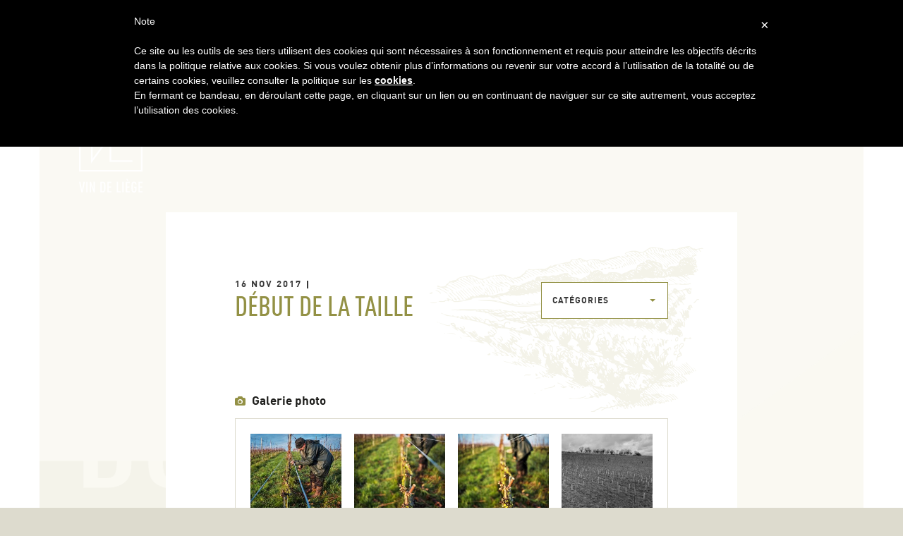

--- FILE ---
content_type: text/html; charset=UTF-8
request_url: https://www.vindeliege.be/blog/galerie/debut-de-taille/
body_size: 13165
content:
<!DOCTYPE html>
<html lang="fr-FR">

<head>
    <meta charset="utf-8">
    <meta name="viewport" content="width=device-width, initial-scale=1.0">
    <meta name='robots' content='index, follow, max-image-preview:large, max-snippet:-1, max-video-preview:-1' />

<!-- Google Tag Manager for WordPress by gtm4wp.com -->
<script data-cfasync="false" data-pagespeed-no-defer>
	var gtm4wp_datalayer_name = "dataLayer";
	var dataLayer = dataLayer || [];
</script>
<!-- End Google Tag Manager for WordPress by gtm4wp.com -->
	<!-- This site is optimized with the Yoast SEO plugin v26.6 - https://yoast.com/wordpress/plugins/seo/ -->
	<title>Début de la taille &#8211; Vin de Li&egrave;ge</title>
	<link rel="canonical" href="https://www.vindeliege.be/blog/galerie/debut-de-taille/" />
	<meta property="og:locale" content="fr_FR" />
	<meta property="og:type" content="article" />
	<meta property="og:title" content="Début de la taille &#8211; Vin de Li&egrave;ge" />
	<meta property="og:url" content="https://www.vindeliege.be/blog/galerie/debut-de-taille/" />
	<meta property="og:site_name" content="Vin de Li&egrave;ge" />
	<meta property="article:publisher" content="https://www.facebook.com/VindeLiege/" />
	<meta name="twitter:card" content="summary_large_image" />
	<meta name="twitter:site" content="@Vin_de_Liege" />
	<script type="application/ld+json" class="yoast-schema-graph">{"@context":"https://schema.org","@graph":[{"@type":"WebPage","@id":"https://www.vindeliege.be/blog/galerie/debut-de-taille/","url":"https://www.vindeliege.be/blog/galerie/debut-de-taille/","name":"Début de la taille &#8211; Vin de Li&egrave;ge","isPartOf":{"@id":"https://www.vindeliege.be/#website"},"datePublished":"2017-11-16T12:43:35+00:00","breadcrumb":{"@id":"https://www.vindeliege.be/blog/galerie/debut-de-taille/#breadcrumb"},"inLanguage":"fr-FR","potentialAction":[{"@type":"ReadAction","target":["https://www.vindeliege.be/blog/galerie/debut-de-taille/"]}]},{"@type":"BreadcrumbList","@id":"https://www.vindeliege.be/blog/galerie/debut-de-taille/#breadcrumb","itemListElement":[{"@type":"ListItem","position":1,"name":"Accueil","item":"https://www.vindeliege.be/"},{"@type":"ListItem","position":2,"name":"Début de la taille"}]},{"@type":"WebSite","@id":"https://www.vindeliege.be/#website","url":"https://www.vindeliege.be/","name":"Vin de Li&egrave;ge","description":"Un domaine viticole li&eacute;geois sur les Coteaux de la Citadelle et &agrave; Eben-Emael - Wallonie - Belgique.","publisher":{"@id":"https://www.vindeliege.be/#organization"},"potentialAction":[{"@type":"SearchAction","target":{"@type":"EntryPoint","urlTemplate":"https://www.vindeliege.be/?s={search_term_string}"},"query-input":{"@type":"PropertyValueSpecification","valueRequired":true,"valueName":"search_term_string"}}],"inLanguage":"fr-FR"},{"@type":"Organization","@id":"https://www.vindeliege.be/#organization","name":"Vin de Liège","url":"https://www.vindeliege.be/","logo":{"@type":"ImageObject","inLanguage":"fr-FR","@id":"https://www.vindeliege.be/#/schema/logo/image/","url":"https://www.vindeliege.be/wp-content/uploads/2017/06/VL-logo.png","contentUrl":"https://www.vindeliege.be/wp-content/uploads/2017/06/VL-logo.png","width":869,"height":960,"caption":"Vin de Liège"},"image":{"@id":"https://www.vindeliege.be/#/schema/logo/image/"},"sameAs":["https://www.facebook.com/VindeLiege/","https://x.com/Vin_de_Liege"]}]}</script>
	<!-- / Yoast SEO plugin. -->


<link rel='dns-prefetch' href='//cdnjs.cloudflare.com' />
<link rel='dns-prefetch' href='//cdn.jsdelivr.net' />
		<!-- This site uses the Google Analytics by ExactMetrics plugin v8.11.0 - Using Analytics tracking - https://www.exactmetrics.com/ -->
							<script src="//www.googletagmanager.com/gtag/js?id=G-L2HWQKT04D"  data-cfasync="false" data-wpfc-render="false" type="text/javascript" async></script>
			<script data-cfasync="false" data-wpfc-render="false" type="text/javascript">
				var em_version = '8.11.0';
				var em_track_user = true;
				var em_no_track_reason = '';
								var ExactMetricsDefaultLocations = {"page_location":"https:\/\/www.vindeliege.be\/blog\/galerie\/debut-de-taille\/"};
								if ( typeof ExactMetricsPrivacyGuardFilter === 'function' ) {
					var ExactMetricsLocations = (typeof ExactMetricsExcludeQuery === 'object') ? ExactMetricsPrivacyGuardFilter( ExactMetricsExcludeQuery ) : ExactMetricsPrivacyGuardFilter( ExactMetricsDefaultLocations );
				} else {
					var ExactMetricsLocations = (typeof ExactMetricsExcludeQuery === 'object') ? ExactMetricsExcludeQuery : ExactMetricsDefaultLocations;
				}

								var disableStrs = [
										'ga-disable-G-L2HWQKT04D',
									];

				/* Function to detect opted out users */
				function __gtagTrackerIsOptedOut() {
					for (var index = 0; index < disableStrs.length; index++) {
						if (document.cookie.indexOf(disableStrs[index] + '=true') > -1) {
							return true;
						}
					}

					return false;
				}

				/* Disable tracking if the opt-out cookie exists. */
				if (__gtagTrackerIsOptedOut()) {
					for (var index = 0; index < disableStrs.length; index++) {
						window[disableStrs[index]] = true;
					}
				}

				/* Opt-out function */
				function __gtagTrackerOptout() {
					for (var index = 0; index < disableStrs.length; index++) {
						document.cookie = disableStrs[index] + '=true; expires=Thu, 31 Dec 2099 23:59:59 UTC; path=/';
						window[disableStrs[index]] = true;
					}
				}

				if ('undefined' === typeof gaOptout) {
					function gaOptout() {
						__gtagTrackerOptout();
					}
				}
								window.dataLayer = window.dataLayer || [];

				window.ExactMetricsDualTracker = {
					helpers: {},
					trackers: {},
				};
				if (em_track_user) {
					function __gtagDataLayer() {
						dataLayer.push(arguments);
					}

					function __gtagTracker(type, name, parameters) {
						if (!parameters) {
							parameters = {};
						}

						if (parameters.send_to) {
							__gtagDataLayer.apply(null, arguments);
							return;
						}

						if (type === 'event') {
														parameters.send_to = exactmetrics_frontend.v4_id;
							var hookName = name;
							if (typeof parameters['event_category'] !== 'undefined') {
								hookName = parameters['event_category'] + ':' + name;
							}

							if (typeof ExactMetricsDualTracker.trackers[hookName] !== 'undefined') {
								ExactMetricsDualTracker.trackers[hookName](parameters);
							} else {
								__gtagDataLayer('event', name, parameters);
							}
							
						} else {
							__gtagDataLayer.apply(null, arguments);
						}
					}

					__gtagTracker('js', new Date());
					__gtagTracker('set', {
						'developer_id.dNDMyYj': true,
											});
					if ( ExactMetricsLocations.page_location ) {
						__gtagTracker('set', ExactMetricsLocations);
					}
										__gtagTracker('config', 'G-L2HWQKT04D', {"forceSSL":"true"} );
										window.gtag = __gtagTracker;										(function () {
						/* https://developers.google.com/analytics/devguides/collection/analyticsjs/ */
						/* ga and __gaTracker compatibility shim. */
						var noopfn = function () {
							return null;
						};
						var newtracker = function () {
							return new Tracker();
						};
						var Tracker = function () {
							return null;
						};
						var p = Tracker.prototype;
						p.get = noopfn;
						p.set = noopfn;
						p.send = function () {
							var args = Array.prototype.slice.call(arguments);
							args.unshift('send');
							__gaTracker.apply(null, args);
						};
						var __gaTracker = function () {
							var len = arguments.length;
							if (len === 0) {
								return;
							}
							var f = arguments[len - 1];
							if (typeof f !== 'object' || f === null || typeof f.hitCallback !== 'function') {
								if ('send' === arguments[0]) {
									var hitConverted, hitObject = false, action;
									if ('event' === arguments[1]) {
										if ('undefined' !== typeof arguments[3]) {
											hitObject = {
												'eventAction': arguments[3],
												'eventCategory': arguments[2],
												'eventLabel': arguments[4],
												'value': arguments[5] ? arguments[5] : 1,
											}
										}
									}
									if ('pageview' === arguments[1]) {
										if ('undefined' !== typeof arguments[2]) {
											hitObject = {
												'eventAction': 'page_view',
												'page_path': arguments[2],
											}
										}
									}
									if (typeof arguments[2] === 'object') {
										hitObject = arguments[2];
									}
									if (typeof arguments[5] === 'object') {
										Object.assign(hitObject, arguments[5]);
									}
									if ('undefined' !== typeof arguments[1].hitType) {
										hitObject = arguments[1];
										if ('pageview' === hitObject.hitType) {
											hitObject.eventAction = 'page_view';
										}
									}
									if (hitObject) {
										action = 'timing' === arguments[1].hitType ? 'timing_complete' : hitObject.eventAction;
										hitConverted = mapArgs(hitObject);
										__gtagTracker('event', action, hitConverted);
									}
								}
								return;
							}

							function mapArgs(args) {
								var arg, hit = {};
								var gaMap = {
									'eventCategory': 'event_category',
									'eventAction': 'event_action',
									'eventLabel': 'event_label',
									'eventValue': 'event_value',
									'nonInteraction': 'non_interaction',
									'timingCategory': 'event_category',
									'timingVar': 'name',
									'timingValue': 'value',
									'timingLabel': 'event_label',
									'page': 'page_path',
									'location': 'page_location',
									'title': 'page_title',
									'referrer' : 'page_referrer',
								};
								for (arg in args) {
																		if (!(!args.hasOwnProperty(arg) || !gaMap.hasOwnProperty(arg))) {
										hit[gaMap[arg]] = args[arg];
									} else {
										hit[arg] = args[arg];
									}
								}
								return hit;
							}

							try {
								f.hitCallback();
							} catch (ex) {
							}
						};
						__gaTracker.create = newtracker;
						__gaTracker.getByName = newtracker;
						__gaTracker.getAll = function () {
							return [];
						};
						__gaTracker.remove = noopfn;
						__gaTracker.loaded = true;
						window['__gaTracker'] = __gaTracker;
					})();
									} else {
										console.log("");
					(function () {
						function __gtagTracker() {
							return null;
						}

						window['__gtagTracker'] = __gtagTracker;
						window['gtag'] = __gtagTracker;
					})();
									}
			</script>
							<!-- / Google Analytics by ExactMetrics -->
		<style id='wp-img-auto-sizes-contain-inline-css' type='text/css'>
img:is([sizes=auto i],[sizes^="auto," i]){contain-intrinsic-size:3000px 1500px}
/*# sourceURL=wp-img-auto-sizes-contain-inline-css */
</style>
<style id='classic-theme-styles-inline-css' type='text/css'>
/*! This file is auto-generated */
.wp-block-button__link{color:#fff;background-color:#32373c;border-radius:9999px;box-shadow:none;text-decoration:none;padding:calc(.667em + 2px) calc(1.333em + 2px);font-size:1.125em}.wp-block-file__button{background:#32373c;color:#fff;text-decoration:none}
/*# sourceURL=/wp-includes/css/classic-themes.min.css */
</style>
<link rel='stylesheet' id='contact-form-7-css' href='https://www.vindeliege.be/wp-content/plugins/contact-form-7/includes/css/styles.css' type='text/css' media='all' />
<link rel='stylesheet' id='wpsl-styles-css' href='https://www.vindeliege.be/wp-content/plugins/wp-store-locator/css/styles.min.css' type='text/css' media='all' />
<link rel='stylesheet' id='wpml-legacy-horizontal-list-0-css' href='https://www.vindeliege.be/wp-content/plugins/sitepress-multilingual-cms/templates/language-switchers/legacy-list-horizontal/style.min.css' type='text/css' media='all' />
<link rel='stylesheet' id='wpml-menu-item-0-css' href='https://www.vindeliege.be/wp-content/plugins/sitepress-multilingual-cms/templates/language-switchers/menu-item/style.min.css' type='text/css' media='all' />
<link rel='stylesheet' id='sib-front-css-css' href='https://www.vindeliege.be/wp-content/plugins/mailin/css/mailin-front.css' type='text/css' media='all' />
<script type="text/javascript" src="https://www.vindeliege.be/wp-content/plugins/google-analytics-dashboard-for-wp/assets/js/frontend-gtag.min.js" id="exactmetrics-frontend-script-js" async="async" data-wp-strategy="async"></script>
<script data-cfasync="false" data-wpfc-render="false" type="text/javascript" id='exactmetrics-frontend-script-js-extra'>/* <![CDATA[ */
var exactmetrics_frontend = {"js_events_tracking":"true","download_extensions":"zip,mp3,mpeg,pdf,docx,pptx,xlsx,rar","inbound_paths":"[{\"path\":\"\\\/go\\\/\",\"label\":\"affiliate\"},{\"path\":\"\\\/recommend\\\/\",\"label\":\"affiliate\"}]","home_url":"https:\/\/www.vindeliege.be","hash_tracking":"false","v4_id":"G-L2HWQKT04D"};/* ]]> */
</script>
<script type="text/javascript" src="https://www.vindeliege.be/wp-content/plugins/wp-retina-2x/app/picturefill.min.js" id="wr2x-picturefill-js-js"></script>
<script type="text/javascript" src="https://www.vindeliege.be/wp-includes/js/jquery/jquery.min.js" id="jquery-core-js"></script>
<script type="text/javascript" src="https://www.vindeliege.be/wp-includes/js/jquery/jquery-migrate.min.js" id="jquery-migrate-js"></script>
<script type="text/javascript" src="https://www.vindeliege.be/wp-content/themes/vl/js/jquery.main.js" id="main-js"></script>
<script type="text/javascript" src="https://cdnjs.cloudflare.com/ajax/libs/fancybox/3.1.25/jquery.fancybox.min.js" id="fancy-js"></script>
<script type="text/javascript" src="https://cdn.jsdelivr.net/npm/jquery-validation@1.17.0/dist/jquery.validate.min.js" id="validation-js"></script>
<script type="text/javascript" src="https://www.vindeliege.be/wp-content/plugins/pixel-manager-for-woocommerce/admin/pixels/js/pixel-manager.js" id="pmw-pixel-manager.js-js"></script>
<script type="text/javascript" id="sib-front-js-js-extra">
/* <![CDATA[ */
var sibErrMsg = {"invalidMail":"Veuillez entrer une adresse e-mail valide.","requiredField":"Veuillez compl\u00e9ter les champs obligatoires.","invalidDateFormat":"Veuillez entrer une date valide.","invalidSMSFormat":"Veuillez entrer une num\u00e9ro de t\u00e9l\u00e9phone valide."};
var ajax_sib_front_object = {"ajax_url":"https://www.vindeliege.be/wp-admin/admin-ajax.php","ajax_nonce":"3c6abb5b52","flag_url":"https://www.vindeliege.be/wp-content/plugins/mailin/img/flags/"};
//# sourceURL=sib-front-js-js-extra
/* ]]> */
</script>
<script type="text/javascript" src="https://www.vindeliege.be/wp-content/plugins/mailin/js/mailin-front.js" id="sib-front-js-js"></script>
<meta name="generator" content="WPML ver:4.8.6 stt:38,1,4;" />
<meta name="tec-api-version" content="v1"><meta name="tec-api-origin" content="https://www.vindeliege.be"><link rel="alternate" href="https://www.vindeliege.be/wp-json/tribe/events/v1/" />
<!-- Google Tag Manager for WordPress by gtm4wp.com -->
<!-- GTM Container placement set to footer -->
<script data-cfasync="false" data-pagespeed-no-defer type="text/javascript">
	var dataLayer_content = {"pagePostType":"galerie","pagePostType2":"single-galerie","pagePostAuthor":"Alec Bol"};
	dataLayer.push( dataLayer_content );
</script>
<script data-cfasync="false" data-pagespeed-no-defer type="text/javascript">
(function(w,d,s,l,i){w[l]=w[l]||[];w[l].push({'gtm.start':
new Date().getTime(),event:'gtm.js'});var f=d.getElementsByTagName(s)[0],
j=d.createElement(s),dl=l!='dataLayer'?'&l='+l:'';j.async=true;j.src=
'//www.googletagmanager.com/gtm.js?id='+i+dl;f.parentNode.insertBefore(j,f);
})(window,document,'script','dataLayer','GTM-N5MGRBBL');
</script>
<!-- End Google Tag Manager for WordPress by gtm4wp.com --><script type="text/javascript" src="https://cdn.brevo.com/js/sdk-loader.js" async></script>
<script type="text/javascript">
  window.Brevo = window.Brevo || [];
  window.Brevo.push(['init', {"client_key":"3tr5v38de4eat08kh1aac7fi","email_id":null,"push":{"customDomain":"https:\/\/www.vindeliege.be\/wp-content\/plugins\/mailin\/"},"service_worker_url":"wonderpush-worker-loader.min.js?webKey=445ff285e891a3bf87e6267f7d94d9dd6e556d81b8b7c6d9944a87eaa5009537","frame_url":"brevo-frame.html"}]);
</script><script type="text/javascript" src="https://cdn.by.wonderpush.com/sdk/1.1/wonderpush-loader.min.js" async></script>
<script type="text/javascript">
  window.WonderPush = window.WonderPush || [];
  window.WonderPush.push(['init', {"customDomain":"https:\/\/www.vindeliege.be\/wp-content\/plugins\/mailin\/","serviceWorkerUrl":"wonderpush-worker-loader.min.js?webKey=445ff285e891a3bf87e6267f7d94d9dd6e556d81b8b7c6d9944a87eaa5009537","frameUrl":"wonderpush.min.html","webKey":"445ff285e891a3bf87e6267f7d94d9dd6e556d81b8b7c6d9944a87eaa5009537"}]);
</script>    <script type="text/javascript" data-pagespeed-no-defer data-cfasync="false">
      var pmw_f_ajax_url = 'https://www.vindeliege.be/wp-admin/admin-ajax.php';
      window.PixelManagerOptions = window.PixelManagerOptions || [];
      window.PixelManagerOptions = {"generate_lead_from":"","google_ads_conversion":{"id":"","label":"","is_enable":false},"google_ads_form_conversion":{"id":"","label":"","selector":"","is_enable":false},"fb_conversion_api":{"is_enable":false},"google_ads_enhanced_conversion":{"is_enable":false},"google_ads_dynamic_remarketing":{"is_enable":false},"integration":{"exclude_tax_ordertotal":false,"exclude_shipping_ordertotal":false,"exclude_fee_ordertotal":false,"send_product_sku":false,"roles_exclude_tracking":""},"axeptio":{"project_id":"","is_enable":false,"cookies_version":"","cookies_consent_us":"","cookies_consent_uk":"","cookies_consent_cn":""},"google_analytics_4_pixel":{"pixel_id":"","is_enable":false},"facebook_pixel":{"pixel_id":"1836424743668920","is_enable":"1"},"pinterest_pixel":{"pixel_id":"","is_enable":false},"snapchat_pixel":{"pixel_id":"","is_enable":false},"bing_pixel":{"pixel_id":"","is_enable":false},"twitter_pixel":{"pixel_id":"","is_enable":false},"tiktok_pixel":{"pixel_id":"","is_enable":false},"user_ip":"18.117.161.35","version_free":true,"version":"2.1"};
      window.PixelManagerEventOptions = {"time":1769108495};
    </script>
      <!-- Google Tag Manager -->
<script>let ptm_gtm_container_id = 'GTM-P3DXNCNZ'; (function(w,d,s,l,i){w[l]=w[l]||[];w[l].push({'gtm.start':
new Date().getTime(),event:'gtm.js'});var f=d.getElementsByTagName(s)[0],
j=d.createElement(s),dl=l!='dataLayer'?'&l='+l:'';j.async=true;j.src=
'https://www.googletagmanager.com/gtm.js?id='+i+dl;f.parentNode.insertBefore(j,f);
})(window,document,'script','dataLayer',ptm_gtm_container_id);
document.addEventListener('DOMContentLoaded', function () {
  var noscriptElement = document.createElement('noscript');
  // Create a new iframe element for the GTM noscript tag
  var iframeElement = document.createElement('iframe');
  iframeElement.src = 'https://www.googletagmanager.com/ns.html?id='+ptm_gtm_container_id;
  iframeElement.height = '0';
  iframeElement.width = '0';
  iframeElement.style.display = 'none';
  // Append the iframe to the noscript element
  noscriptElement.appendChild(iframeElement);
  // Append the noscript element to the body
  document.body.insertBefore(noscriptElement, document.body.firstChild);
});
</script>
<!-- End Google Tag Manager -->
          <link media="all" rel="stylesheet" href="https://www.vindeliege.be/wp-content/themes/vl/css/main.min.css">
    <link rel="stylesheet" href="https://cdnjs.cloudflare.com/ajax/libs/fancybox/3.1.25/jquery.fancybox.min.css" />
    <script src="https://use.fontawesome.com/27928e5d53.js"></script>
    <link rel="apple-touch-icon" sizes="180x180" href="https://www.vindeliege.be/wp-content/themes/vl/favicons/apple-touch-icon.png">
    <link rel="icon" type="image/png" sizes="32x32" href="https://www.vindeliege.be/wp-content/themes/vl/favicons/favicon-32x32.png">
    <link rel="icon" type="image/png" sizes="16x16" href="https://www.vindeliege.be/wp-content/themes/vl/favicons/favicon-16x16.png">
    <link rel="manifest" href="https://www.vindeliege.be/wp-content/themes/vl/favicons/manifest.json">
    <link rel="mask-icon" href="https://www.vindeliege.be/wp-content/themes/vl/favicons/safari-pinned-tab.svg" color="#939145">
    <meta name="theme-color" content="#1a1a1a">
    
	                    
	<script type="text/javascript">
		var _iub = _iub || [];
		_iub.csConfiguration = {
			cookiePolicyId: 74511689,
			siteId: 1031272,
			lang: "fr"
		};
	</script>
	<script type="text/javascript" src="//cdn.iubenda.com/cookie_solution/safemode/iubenda_cs.js" charset="UTF-8" async></script>




	 
    
<style id='global-styles-inline-css' type='text/css'>
:root{--wp--preset--aspect-ratio--square: 1;--wp--preset--aspect-ratio--4-3: 4/3;--wp--preset--aspect-ratio--3-4: 3/4;--wp--preset--aspect-ratio--3-2: 3/2;--wp--preset--aspect-ratio--2-3: 2/3;--wp--preset--aspect-ratio--16-9: 16/9;--wp--preset--aspect-ratio--9-16: 9/16;--wp--preset--color--black: #000000;--wp--preset--color--cyan-bluish-gray: #abb8c3;--wp--preset--color--white: #ffffff;--wp--preset--color--pale-pink: #f78da7;--wp--preset--color--vivid-red: #cf2e2e;--wp--preset--color--luminous-vivid-orange: #ff6900;--wp--preset--color--luminous-vivid-amber: #fcb900;--wp--preset--color--light-green-cyan: #7bdcb5;--wp--preset--color--vivid-green-cyan: #00d084;--wp--preset--color--pale-cyan-blue: #8ed1fc;--wp--preset--color--vivid-cyan-blue: #0693e3;--wp--preset--color--vivid-purple: #9b51e0;--wp--preset--gradient--vivid-cyan-blue-to-vivid-purple: linear-gradient(135deg,rgb(6,147,227) 0%,rgb(155,81,224) 100%);--wp--preset--gradient--light-green-cyan-to-vivid-green-cyan: linear-gradient(135deg,rgb(122,220,180) 0%,rgb(0,208,130) 100%);--wp--preset--gradient--luminous-vivid-amber-to-luminous-vivid-orange: linear-gradient(135deg,rgb(252,185,0) 0%,rgb(255,105,0) 100%);--wp--preset--gradient--luminous-vivid-orange-to-vivid-red: linear-gradient(135deg,rgb(255,105,0) 0%,rgb(207,46,46) 100%);--wp--preset--gradient--very-light-gray-to-cyan-bluish-gray: linear-gradient(135deg,rgb(238,238,238) 0%,rgb(169,184,195) 100%);--wp--preset--gradient--cool-to-warm-spectrum: linear-gradient(135deg,rgb(74,234,220) 0%,rgb(151,120,209) 20%,rgb(207,42,186) 40%,rgb(238,44,130) 60%,rgb(251,105,98) 80%,rgb(254,248,76) 100%);--wp--preset--gradient--blush-light-purple: linear-gradient(135deg,rgb(255,206,236) 0%,rgb(152,150,240) 100%);--wp--preset--gradient--blush-bordeaux: linear-gradient(135deg,rgb(254,205,165) 0%,rgb(254,45,45) 50%,rgb(107,0,62) 100%);--wp--preset--gradient--luminous-dusk: linear-gradient(135deg,rgb(255,203,112) 0%,rgb(199,81,192) 50%,rgb(65,88,208) 100%);--wp--preset--gradient--pale-ocean: linear-gradient(135deg,rgb(255,245,203) 0%,rgb(182,227,212) 50%,rgb(51,167,181) 100%);--wp--preset--gradient--electric-grass: linear-gradient(135deg,rgb(202,248,128) 0%,rgb(113,206,126) 100%);--wp--preset--gradient--midnight: linear-gradient(135deg,rgb(2,3,129) 0%,rgb(40,116,252) 100%);--wp--preset--font-size--small: 13px;--wp--preset--font-size--medium: 20px;--wp--preset--font-size--large: 36px;--wp--preset--font-size--x-large: 42px;--wp--preset--spacing--20: 0.44rem;--wp--preset--spacing--30: 0.67rem;--wp--preset--spacing--40: 1rem;--wp--preset--spacing--50: 1.5rem;--wp--preset--spacing--60: 2.25rem;--wp--preset--spacing--70: 3.38rem;--wp--preset--spacing--80: 5.06rem;--wp--preset--shadow--natural: 6px 6px 9px rgba(0, 0, 0, 0.2);--wp--preset--shadow--deep: 12px 12px 50px rgba(0, 0, 0, 0.4);--wp--preset--shadow--sharp: 6px 6px 0px rgba(0, 0, 0, 0.2);--wp--preset--shadow--outlined: 6px 6px 0px -3px rgb(255, 255, 255), 6px 6px rgb(0, 0, 0);--wp--preset--shadow--crisp: 6px 6px 0px rgb(0, 0, 0);}:where(.is-layout-flex){gap: 0.5em;}:where(.is-layout-grid){gap: 0.5em;}body .is-layout-flex{display: flex;}.is-layout-flex{flex-wrap: wrap;align-items: center;}.is-layout-flex > :is(*, div){margin: 0;}body .is-layout-grid{display: grid;}.is-layout-grid > :is(*, div){margin: 0;}:where(.wp-block-columns.is-layout-flex){gap: 2em;}:where(.wp-block-columns.is-layout-grid){gap: 2em;}:where(.wp-block-post-template.is-layout-flex){gap: 1.25em;}:where(.wp-block-post-template.is-layout-grid){gap: 1.25em;}.has-black-color{color: var(--wp--preset--color--black) !important;}.has-cyan-bluish-gray-color{color: var(--wp--preset--color--cyan-bluish-gray) !important;}.has-white-color{color: var(--wp--preset--color--white) !important;}.has-pale-pink-color{color: var(--wp--preset--color--pale-pink) !important;}.has-vivid-red-color{color: var(--wp--preset--color--vivid-red) !important;}.has-luminous-vivid-orange-color{color: var(--wp--preset--color--luminous-vivid-orange) !important;}.has-luminous-vivid-amber-color{color: var(--wp--preset--color--luminous-vivid-amber) !important;}.has-light-green-cyan-color{color: var(--wp--preset--color--light-green-cyan) !important;}.has-vivid-green-cyan-color{color: var(--wp--preset--color--vivid-green-cyan) !important;}.has-pale-cyan-blue-color{color: var(--wp--preset--color--pale-cyan-blue) !important;}.has-vivid-cyan-blue-color{color: var(--wp--preset--color--vivid-cyan-blue) !important;}.has-vivid-purple-color{color: var(--wp--preset--color--vivid-purple) !important;}.has-black-background-color{background-color: var(--wp--preset--color--black) !important;}.has-cyan-bluish-gray-background-color{background-color: var(--wp--preset--color--cyan-bluish-gray) !important;}.has-white-background-color{background-color: var(--wp--preset--color--white) !important;}.has-pale-pink-background-color{background-color: var(--wp--preset--color--pale-pink) !important;}.has-vivid-red-background-color{background-color: var(--wp--preset--color--vivid-red) !important;}.has-luminous-vivid-orange-background-color{background-color: var(--wp--preset--color--luminous-vivid-orange) !important;}.has-luminous-vivid-amber-background-color{background-color: var(--wp--preset--color--luminous-vivid-amber) !important;}.has-light-green-cyan-background-color{background-color: var(--wp--preset--color--light-green-cyan) !important;}.has-vivid-green-cyan-background-color{background-color: var(--wp--preset--color--vivid-green-cyan) !important;}.has-pale-cyan-blue-background-color{background-color: var(--wp--preset--color--pale-cyan-blue) !important;}.has-vivid-cyan-blue-background-color{background-color: var(--wp--preset--color--vivid-cyan-blue) !important;}.has-vivid-purple-background-color{background-color: var(--wp--preset--color--vivid-purple) !important;}.has-black-border-color{border-color: var(--wp--preset--color--black) !important;}.has-cyan-bluish-gray-border-color{border-color: var(--wp--preset--color--cyan-bluish-gray) !important;}.has-white-border-color{border-color: var(--wp--preset--color--white) !important;}.has-pale-pink-border-color{border-color: var(--wp--preset--color--pale-pink) !important;}.has-vivid-red-border-color{border-color: var(--wp--preset--color--vivid-red) !important;}.has-luminous-vivid-orange-border-color{border-color: var(--wp--preset--color--luminous-vivid-orange) !important;}.has-luminous-vivid-amber-border-color{border-color: var(--wp--preset--color--luminous-vivid-amber) !important;}.has-light-green-cyan-border-color{border-color: var(--wp--preset--color--light-green-cyan) !important;}.has-vivid-green-cyan-border-color{border-color: var(--wp--preset--color--vivid-green-cyan) !important;}.has-pale-cyan-blue-border-color{border-color: var(--wp--preset--color--pale-cyan-blue) !important;}.has-vivid-cyan-blue-border-color{border-color: var(--wp--preset--color--vivid-cyan-blue) !important;}.has-vivid-purple-border-color{border-color: var(--wp--preset--color--vivid-purple) !important;}.has-vivid-cyan-blue-to-vivid-purple-gradient-background{background: var(--wp--preset--gradient--vivid-cyan-blue-to-vivid-purple) !important;}.has-light-green-cyan-to-vivid-green-cyan-gradient-background{background: var(--wp--preset--gradient--light-green-cyan-to-vivid-green-cyan) !important;}.has-luminous-vivid-amber-to-luminous-vivid-orange-gradient-background{background: var(--wp--preset--gradient--luminous-vivid-amber-to-luminous-vivid-orange) !important;}.has-luminous-vivid-orange-to-vivid-red-gradient-background{background: var(--wp--preset--gradient--luminous-vivid-orange-to-vivid-red) !important;}.has-very-light-gray-to-cyan-bluish-gray-gradient-background{background: var(--wp--preset--gradient--very-light-gray-to-cyan-bluish-gray) !important;}.has-cool-to-warm-spectrum-gradient-background{background: var(--wp--preset--gradient--cool-to-warm-spectrum) !important;}.has-blush-light-purple-gradient-background{background: var(--wp--preset--gradient--blush-light-purple) !important;}.has-blush-bordeaux-gradient-background{background: var(--wp--preset--gradient--blush-bordeaux) !important;}.has-luminous-dusk-gradient-background{background: var(--wp--preset--gradient--luminous-dusk) !important;}.has-pale-ocean-gradient-background{background: var(--wp--preset--gradient--pale-ocean) !important;}.has-electric-grass-gradient-background{background: var(--wp--preset--gradient--electric-grass) !important;}.has-midnight-gradient-background{background: var(--wp--preset--gradient--midnight) !important;}.has-small-font-size{font-size: var(--wp--preset--font-size--small) !important;}.has-medium-font-size{font-size: var(--wp--preset--font-size--medium) !important;}.has-large-font-size{font-size: var(--wp--preset--font-size--large) !important;}.has-x-large-font-size{font-size: var(--wp--preset--font-size--x-large) !important;}
/*# sourceURL=global-styles-inline-css */
</style>
</head>

<body data-rsssl=1 class="wp-singular galerie-template-default single single-galerie postid-1100 wp-theme-vl tribe-no-js">
    <div id="wrapper">
        <div class="nav-drop win-height">
            <div class="drop-wrap">
                <div class="nav-wrapper">
                    <div class="logo">
                        <a href="https://www.vindeliege.be/"><img src="https://www.vindeliege.be/wp-content/themes/vl/images/logo-white.svg" alt="VL Vin de Liège"></a>
                    </div> <a href="#" class="nav-opener"><i class="icon-close"></i></a>
                    <nav id="nav" class="menu-menu-container"><ul id="menu-menu" class="menu"><li id="menu-item-172" class="menu-item menu-item-type-custom menu-item-object-custom menu-item-has-children menu-item-172"><a href="#">Le domaine</a>
<ul class="sub-menu">
	<li id="menu-item-140" class="menu-item menu-item-type-post_type menu-item-object-page menu-item-140"><a href="https://www.vindeliege.be/le-domaine/le-chai/">Le chai</a></li>
	<li id="menu-item-141" class="menu-item menu-item-type-post_type menu-item-object-page menu-item-141"><a href="https://www.vindeliege.be/le-domaine/les-parcelles/">Les parcelles</a></li>
	<li id="menu-item-177" class="menu-item menu-item-type-post_type menu-item-object-page menu-item-177"><a href="https://www.vindeliege.be/le-domaine/les-cepages/">Les cépages</a></li>
	<li id="menu-item-139" class="menu-item menu-item-type-post_type menu-item-object-page menu-item-139"><a href="https://www.vindeliege.be/le-domaine/equipe/">L&rsquo;équipe</a></li>
	<li id="menu-item-142" class="menu-item menu-item-type-post_type menu-item-object-page menu-item-142"><a href="https://www.vindeliege.be/le-domaine/les-specificites/">Les spécificités</a></li>
</ul>
</li>
<li id="menu-item-173" class="menu-item menu-item-type-custom menu-item-object-custom menu-item-has-children menu-item-173"><a href="#">Les vins</a>
<ul class="sub-menu">
	<li id="menu-item-174" class="menu-item menu-item-type-post_type menu-item-object-page menu-item-174"><a href="https://www.vindeliege.be/les-vins/la-gamme/">La gamme</a></li>
	<li id="menu-item-144" class="menu-item menu-item-type-taxonomy menu-item-object-gamme menu-item-144"><a href="https://www.vindeliege.be/vins/gamme/blancs/">Blancs</a></li>
	<li id="menu-item-171" class="menu-item menu-item-type-taxonomy menu-item-object-gamme menu-item-171"><a href="https://www.vindeliege.be/vins/gamme/roses/">Rosés</a></li>
	<li id="menu-item-183" class="menu-item menu-item-type-taxonomy menu-item-object-gamme menu-item-183"><a href="https://www.vindeliege.be/vins/gamme/rouges/">Rouges</a></li>
	<li id="menu-item-170" class="menu-item menu-item-type-taxonomy menu-item-object-gamme menu-item-170"><a href="https://www.vindeliege.be/vins/gamme/effervescents/">Effervescents</a></li>
	<li id="menu-item-592" class="menu-item menu-item-type-custom menu-item-object-custom menu-item-592"><a target="_blank" href="https://www.vindeliege.be/commande">Commande de vins</a></li>
</ul>
</li>
<li id="menu-item-197" class="menu-item menu-item-type-post_type menu-item-object-page menu-item-197"><a href="https://www.vindeliege.be/les-revendeurs/">Les revendeurs</a></li>
<li id="menu-item-219" class="menu-item menu-item-type-custom menu-item-object-custom menu-item-has-children menu-item-219"><a href="#">La coopérative</a>
<ul class="sub-menu">
	<li id="menu-item-218" class="menu-item menu-item-type-post_type menu-item-object-page menu-item-218"><a href="https://www.vindeliege.be/la-cooperative/une-histoire/">Une histoire</a></li>
	<li id="menu-item-236" class="menu-item menu-item-type-post_type menu-item-object-page menu-item-236"><a href="https://www.vindeliege.be/la-cooperative/dates-chiffres/">Dates &amp; chiffres</a></li>
	<li id="menu-item-266" class="menu-item menu-item-type-post_type menu-item-object-page menu-item-266"><a href="https://www.vindeliege.be/la-cooperative/une-philosophie/">Une philosophie</a></li>
	<li id="menu-item-282" class="menu-item menu-item-type-post_type menu-item-object-page menu-item-282"><a href="https://www.vindeliege.be/la-cooperative/devenir-cooperateur/">Devenir coopérateur</a></li>
</ul>
</li>
<li id="menu-item-303" class="menu-item menu-item-type-custom menu-item-object-custom menu-item-has-children menu-item-303"><a href="#">La vigne en Belgique</a>
<ul class="sub-menu">
	<li id="menu-item-305" class="menu-item menu-item-type-post_type menu-item-object-page menu-item-305"><a href="https://www.vindeliege.be/la-vigne-en-belgique/l-histoire/">L&rsquo;histoire</a></li>
	<li id="menu-item-304" class="menu-item menu-item-type-post_type menu-item-object-page menu-item-304"><a href="https://www.vindeliege.be/la-vigne-en-belgique/les-appellations/">Les appellations</a></li>
</ul>
</li>
<li id="menu-item-1085" class="menu-item menu-item-type-post_type menu-item-object-page menu-item-1085"><a href="https://www.vindeliege.be/economie-sociale/">Economie sociale</a></li>
<li id="menu-item-337" class="menu-item menu-item-type-post_type menu-item-object-page menu-item-337"><a href="https://www.vindeliege.be/contact/">Contact</a></li>
</ul></nav>                    <ul class="link-list">
                        <li><a href="https://www.vindeliege.be/visite-location-de-salle/">Visite &amp; Location</a></li>
                                            <li><a href="https://www.vindeliege.be/blog/">Actu &amp; Blog</a></li>
                                        </ul>
                    <ul class="social-networks">
                        <li><a href="https://www.facebook.com/VindeLiege/"><i class="icon-facebook"></i></a></li>
                        <li><a href="https://twitter.com/Vin_de_Liege"><i class="icon-twitter"></i></a></li>
                    </ul>
                </div>
            </div>
        </div>
        <div class="push-right">
            <header id="header">
                <div class="container">
                    <div class="language-holder">
                        <div class="language-wrap"> <a href="#" class="language-opener">fr</a>
                            <ul></ul>                        </div>
                    </div>
                    <div class="nav-holder">
                       <nav class="sub-nav"><ul id="menu-top" class="menu"><li id="menu-item-1084" class="menu-item menu-item-type-post_type menu-item-object-page current_page_parent menu-item-1084"><a href="https://www.vindeliege.be/blog/">Blog</a></li>
<li id="menu-item-429" class="menu-item menu-item-type-post_type menu-item-object-page menu-item-429"><a href="https://www.vindeliege.be/contact/">Contact</a></li>
<li id="menu-item-973" class="menu-item menu-item-type-post_type menu-item-object-page menu-item-973"><a href="https://www.vindeliege.be/espace-cooperateurs/">Espace Coopérateurs</a></li>
</ul></nav>                        <!--<nav class="sub-nav">
                            <ul>
                                <li><a href="https://www.vindeliege.be/contact/">Contact</a></li>
                                <li><a href="#">économie sociale</a></li>
                                <li><a href="#"><span class="hide-sm">espace</span> coopérateurs</a></li>
                            </ul>
                        </nav>-->
                        <ul class="social-networks hide-sm">
                            <li><a href="https://www.facebook.com/VindeLiege/"><i class="icon-facebook"></i></a></li>
                            <li><a href="https://twitter.com/Vin_de_Liege"><i class="icon-twitter"></i></a></li>
                        </ul>
                    </div>
                </div>
            </header>
            <main>
                <div class="container">
                    <div class="ovh-container">
                        <div class="visual">
                            <div class="promo-box alternate-promo-box">
    <div class="sub-container logo-wrapper">
        <div class="logo"> <a href="https://www.vindeliege.be/"><img src="https://www.vindeliege.be/wp-content/themes/vl/images/logo-white.svg" alt="VL Vin de Liège"></a> </div> <a href="#" class="nav-opener">Menu<span><i class="bar"></i></span></a> </div>
        
            
        <div class="img-holder" style="background-image: url()"></div>
</div>                        </div>
<!-- BLOG SINGLE POST -->
<!-- hide catégorie espace-cooperateur, if on va sur page -> if not logged in, redirect login -->


    
        
        <div class="sub-container content-zindex">
            <div class="white-container">
                <div class="article-content">
                    <div class="image-pos"><img src="https://www.vindeliege.be/wp-content/themes/vl/images/img16.png" alt="img-description"></div>
                    <div class="blog-wrap">
                        <div class="title-wrapper">
                            <div class="title-holder green blog">
                                <ul class="blog-infos">
                                    <li><time datetime="2017-10-15">16 Nov 2017</time></li>
                                    <li><a href="" class="category-link"></a></li>
                                </ul>
                                <h1>Début de la taille</h1>
                            </div>
                            <div class="category-holder">
                                <a href="#" class="category-opener">
                                    Catégories                                 </a>

                                <ul class="category">
                                    <li><a href="https://www.vindeliege.be/blog/">Toutes</a></li>
                                    	<li class="cat-item cat-item-16"><a href="https://www.vindeliege.be/blog/category/accord-et-recettes/">Accord et recettes</a>
</li>
	<li class="cat-item cat-item-1"><a href="https://www.vindeliege.be/blog/category/non-classifiee/">Non classifié(e)</a>
</li>
	<li class="cat-item cat-item-14"><a href="https://www.vindeliege.be/blog/category/parole-de-chef/">Parole de chef</a>
</li>
	<li class="cat-item cat-item-15"><a href="https://www.vindeliege.be/blog/category/vin-de-liege/">Vin de Liège</a>
</li>
	<li class="cat-item cat-item-12"><a href="https://www.vindeliege.be/blog/category/viticulture/">Viticulture</a>
</li>
	<li class="cat-item cat-item-11"><a href="https://www.vindeliege.be/blog/category/oenologie/">Œnologie</a>
</li>
                                </ul>
                            </div>
                        </div>

                        <div class="text-area">

                            
                                                            <h4 class="galerie"><i class="fa fa-camera"></i> Galerie photo</h4>
                                <ul class="thumbnail-list">
                                                                            <li>
                                            <a href="https://www.vindeliege.be/wp-content/uploads/2017/11/DSCF4595-1024x683.jpg" data-fancybox="debut-de-taille">
                                                <img width="255" height="255" src="https://www.vindeliege.be/wp-content/uploads/2017/11/DSCF4595-255x255.jpg" class="attachment-equipe size-equipe" alt="" decoding="async" fetchpriority="high" srcset="https://www.vindeliege.be/wp-content/uploads/2017/11/DSCF4595-255x255.jpg 255w, https://www.vindeliege.be/wp-content/uploads/2017/11/DSCF4595-150x150.jpg 150w, https://www.vindeliege.be/wp-content/uploads/2017/11/DSCF4595-255x255@2x.jpg 510w, https://www.vindeliege.be/wp-content/uploads/2017/11/DSCF4595-150x150@2x.jpg 300w" sizes="(max-width: 255px) 100vw, 255px" />                                            </a>
                                        </li>
                                                                            <li>
                                            <a href="https://www.vindeliege.be/wp-content/uploads/2017/11/DSCF4600-683x1024.jpg" data-fancybox="debut-de-taille">
                                                <img width="255" height="255" src="https://www.vindeliege.be/wp-content/uploads/2017/11/DSCF4600-255x255.jpg" class="attachment-equipe size-equipe" alt="" decoding="async" srcset="https://www.vindeliege.be/wp-content/uploads/2017/11/DSCF4600-255x255.jpg 255w, https://www.vindeliege.be/wp-content/uploads/2017/11/DSCF4600-150x150.jpg 150w, https://www.vindeliege.be/wp-content/uploads/2017/11/DSCF4600-255x255@2x.jpg 510w, https://www.vindeliege.be/wp-content/uploads/2017/11/DSCF4600-150x150@2x.jpg 300w" sizes="(max-width: 255px) 100vw, 255px" />                                            </a>
                                        </li>
                                                                            <li>
                                            <a href="https://www.vindeliege.be/wp-content/uploads/2017/11/DSCF4601-683x1024.jpg" data-fancybox="debut-de-taille">
                                                <img width="255" height="255" src="https://www.vindeliege.be/wp-content/uploads/2017/11/DSCF4601-255x255.jpg" class="attachment-equipe size-equipe" alt="" decoding="async" srcset="https://www.vindeliege.be/wp-content/uploads/2017/11/DSCF4601-255x255.jpg 255w, https://www.vindeliege.be/wp-content/uploads/2017/11/DSCF4601-150x150.jpg 150w, https://www.vindeliege.be/wp-content/uploads/2017/11/DSCF4601-255x255@2x.jpg 510w, https://www.vindeliege.be/wp-content/uploads/2017/11/DSCF4601-150x150@2x.jpg 300w" sizes="(max-width: 255px) 100vw, 255px" />                                            </a>
                                        </li>
                                                                            <li>
                                            <a href="https://www.vindeliege.be/wp-content/uploads/2017/11/DSCF0454-nb-1024x683.jpg" data-fancybox="debut-de-taille">
                                                <img width="255" height="255" src="https://www.vindeliege.be/wp-content/uploads/2017/11/DSCF0454-nb-255x255.jpg" class="attachment-equipe size-equipe" alt="" decoding="async" loading="lazy" srcset="https://www.vindeliege.be/wp-content/uploads/2017/11/DSCF0454-nb-255x255.jpg 255w, https://www.vindeliege.be/wp-content/uploads/2017/11/DSCF0454-nb-150x150.jpg 150w, https://www.vindeliege.be/wp-content/uploads/2017/11/DSCF0454-nb-255x255@2x.jpg 510w, https://www.vindeliege.be/wp-content/uploads/2017/11/DSCF0454-nb-150x150@2x.jpg 300w" sizes="auto, (max-width: 255px) 100vw, 255px" />                                            </a>
                                        </li>
                                                                            <li>
                                            <a href="https://www.vindeliege.be/wp-content/uploads/2017/11/DSCF0526-1024x683.jpg" data-fancybox="debut-de-taille">
                                                <img width="255" height="255" src="https://www.vindeliege.be/wp-content/uploads/2017/11/DSCF0526-255x255.jpg" class="attachment-equipe size-equipe" alt="" decoding="async" loading="lazy" srcset="https://www.vindeliege.be/wp-content/uploads/2017/11/DSCF0526-255x255.jpg 255w, https://www.vindeliege.be/wp-content/uploads/2017/11/DSCF0526-150x150.jpg 150w, https://www.vindeliege.be/wp-content/uploads/2017/11/DSCF0526-255x255@2x.jpg 510w, https://www.vindeliege.be/wp-content/uploads/2017/11/DSCF0526-150x150@2x.jpg 300w" sizes="auto, (max-width: 255px) 100vw, 255px" />                                            </a>
                                        </li>
                                                                            <li>
                                            <a href="https://www.vindeliege.be/wp-content/uploads/2017/11/DSCF0923-1024x683.jpg" data-fancybox="debut-de-taille">
                                                <img width="255" height="255" src="https://www.vindeliege.be/wp-content/uploads/2017/11/DSCF0923-255x255.jpg" class="attachment-equipe size-equipe" alt="" decoding="async" loading="lazy" srcset="https://www.vindeliege.be/wp-content/uploads/2017/11/DSCF0923-255x255.jpg 255w, https://www.vindeliege.be/wp-content/uploads/2017/11/DSCF0923-150x150.jpg 150w, https://www.vindeliege.be/wp-content/uploads/2017/11/DSCF0923-255x255@2x.jpg 510w, https://www.vindeliege.be/wp-content/uploads/2017/11/DSCF0923-150x150@2x.jpg 300w" sizes="auto, (max-width: 255px) 100vw, 255px" />                                            </a>
                                        </li>
                                                                    </ul>

                                <!--                        <div class="albumphoto">-->
                                <!--                            -->                                <!--                                <div class="--><!--">-->
                                <!--                                    -->                                <!--                                    <a class="btn btn-transparent" target="_blank" href="--><!--" data-fancybox="--><!--">-->
                                <!--                                        <i class="fa fa-camera"></i> Découvrez l'album photo-->
                                <!--                                    </a>-->
                                <!--                                </div>-->
                                <!--                                -->                                <!--                        </div>-->
                                <!--                        <div class="clear"></div>-->

                                                        
                        </div>

                        <div class="comment-block">
                            
	<!-- You can start editing here. -->

	<div class="commentblock">
		
			
				<!-- If comments are closed. -->
				<p class="nocomments">Les commentaires sont fermés !</p>

						</div>

                        </div>

                        <div id="next">Retour au <a href="https://www.vindeliege.be/blog/" class="btn btn-next-page">Blog <i class="icon-angle-right"></i></a></div>

                        

                    </div>
                </div>
            </div>
        </div>

    

</div>
</div>
</main>
<footer id="footer">
    <div class="container">
        <div class="footer-wrapper">
            <div class="sub-container">
                <div class="blog-wrapper ">
                    <div class="blog-holder">
                        <h1><a href="https://www.vindeliege.be/blog/">Actu & Blog</a></h1>
                        <div class="blog-list">
                                                                                            <div class="blog">
                                    <div class="img-holder"></div>
                                    <div class="text-holder">
                                        <div class="title-holder">
                                            <ul>
                                                <li><time datetime="2017-01-15">01 Juil 2025</time></li>
                                                <li><a href="https://www.vindeliege.be/blog/category/non-classifiee/" class="category-link">Non classifié(e)</a></li>

                                            
                                            </ul>
                                            <a href="https://www.vindeliege.be/blog/non-classifiee/deux-medailles-dargent-et-une-offre-en-or-%f0%9f%8d%b7/"><strong class="title">Deux médailles d’argent et une offre en or &#x1f377;</strong></a>
                                        </div>
                                        <p>Chers Coopérateurs, Nous avons le plaisir de vous annoncer une excellente nouvelle en vidéo : nos vins ont une nouvelle fois été récompensés ! Lors du [&hellip;]</p>
                                    </div>
                                </div>


                                                                                            <div class="blog">
                                    <div class="img-holder"><img width="255" height="255" src="https://www.vindeliege.be/wp-content/uploads/2025/06/497011588_720254620525005_8299822908313434247_n-255x255.jpg" class="attachment-equipe size-equipe wp-post-image" alt="" decoding="async" loading="lazy" srcset="https://www.vindeliege.be/wp-content/uploads/2025/06/497011588_720254620525005_8299822908313434247_n-255x255.jpg 255w, https://www.vindeliege.be/wp-content/uploads/2025/06/497011588_720254620525005_8299822908313434247_n-150x150.jpg 150w, https://www.vindeliege.be/wp-content/uploads/2025/06/497011588_720254620525005_8299822908313434247_n-150x150@2x.jpg 300w" sizes="auto, (max-width: 255px) 100vw, 255px" /></div>
                                    <div class="text-holder">
                                        <div class="title-holder">
                                            <ul>
                                                <li><time datetime="2017-01-15">12 Juin 2025</time></li>
                                                <li><a href="https://www.vindeliege.be/blog/category/non-classifiee/" class="category-link">Non classifié(e)</a></li>

                                            
                                            </ul>
                                            <a href="https://www.vindeliege.be/blog/non-classifiee/degustez-nos-vins-primes-par-gault-millau-apres-lag-de-ce-samedi-14-juin/"><strong class="title">Dégustez nos vins primés par Gault &amp; Millau après l&rsquo;AG de ce samedi 14 juin !</strong></a>
                                        </div>
                                        <p>Chers Coopérateurs, Comme déjà annoncé, notre AG ordinaire a lieu ce samedi 14 juin de 10h à 12h au chai. Dans la foulée, Thibaud, [&hellip;]</p>
                                    </div>
                                </div>


                            
                        </div>
                    </div>
                    <ul class="cta-list">
                        <li>
                        	<a href="https://confirmsubscription.com/h/r/B1F61BDDEC011C31" target="_blank">
	                        	<span class="icon"><i class="icon-news"></i></span>
	                        	s'abonner à la newsletter<i class="icon-angle-right"></i>
	                        </a>
	                    </li>
                        <li>
                        	<a href="https://www.vindeliege.be/les-revendeurs/">
	                        	<span class="icon"><i class="icon-shopping-bag"></i></span>
	                        	Où acheter nos vins ?<i class="icon-angle-right"></i>
	                        </a>
	                    </li>
                        <li>
                        	<a href="https://www.vindeliege.be/le-domaine/equipe/">
	                        	<span class="icon"><i class="icon-wine-corkscrew"></i></span>
	                        	Les acteurs du projet<i class="icon-angle-right"></i>
	                        </a>
	                    </li>
                        <li>
                        	<a href="https://www.vindeliege.be/visite-location-de-salle/">
	                        	<span class="icon"><i class="icon-locker-room"></i></span>
	                        	Location de salle<i class="icon-angle-right"></i>
	                        </a>
	                    </li>
                    </ul>
                </div>
                <div class="meta-wrapper">
                    <nav class="footer-nav">
                        <ul>
                            <li>
                            	<a href="https://www.vindeliege.be/" class="dark-gray">&copy; Vin de Liège SCRLfs</a>
                            </li>
                            <li>
                            	<address>Rue Fragnay, 64</address>
                            </li>
                            <li>
                            	<address>4682 Heure-Le-Romain</address>
                            </li>
                            <li>
                            	<a href="tel:+3243440014" class="yellow-gray">
	                            	<i class="icon-phone"></i>+32 4 344 00 14	                            </a>
	                        </li>
	                        <li>
<a href="//www.iubenda.com/privacy-policy/74511689" class="iubenda-nostyle no-brand iub-legal-only iubenda-embed" title="Privacy Policy">Données personnelles</a><script type="text/javascript">(function (w,d) {var loader = function () {var s = d.createElement("script"), tag = d.getElementsByTagName("script")[0]; s.src = "//cdn.iubenda.com/iubenda.js"; tag.parentNode.insertBefore(s,tag);}; if(w.addEventListener){w.addEventListener("load", loader, false);}else if(w.attachEvent){w.attachEvent("onload", loader);}else{w.onload = loader;}})(window, document);</script>



	                        </li>
	                        <li>BE0832.429.749</li>
                        </ul>
                    </nav>
                    <div class="logo-holder">
                        <ul class="social-networks">
                            <li><a href="https://www.facebook.com/VindeLiege/" target="_blank"><i class="icon-facebook"></i></a></li>
                            <li><a href="https://twitter.com/Vin_de_Liege" target="_blank"><i class="icon-twitter"></i></a></li>
                        </ul>
                        <div class="logo"> <a href="https://www.vindeliege.be/">
                     <img src="https://www.vindeliege.be/wp-content/themes/vl/images/logo-white.svg" alt="VL Vin de Liège">
                   </a> </div>
                    </div>
                </div>
            </div>
            <div class="footer-logo">
                <div class="logo"> <a href="http://www.synthese.be" target="_blank"><img src="https://www.vindeliege.be/wp-content/themes/vl/images/logo02.svg" alt="{synthese:"></a> </div>
            </div>
        </div>
    </div>
</footer>
</div>
</div>
<script type="speculationrules">
{"prefetch":[{"source":"document","where":{"and":[{"href_matches":"/*"},{"not":{"href_matches":["/wp-*.php","/wp-admin/*","/wp-content/uploads/*","/wp-content/*","/wp-content/plugins/*","/wp-content/themes/vl/*","/*\\?(.+)"]}},{"not":{"selector_matches":"a[rel~=\"nofollow\"]"}},{"not":{"selector_matches":".no-prefetch, .no-prefetch a"}}]},"eagerness":"conservative"}]}
</script>
		<script>
		( function ( body ) {
			'use strict';
			body.className = body.className.replace( /\btribe-no-js\b/, 'tribe-js' );
		} )( document.body );
		</script>
		
<!-- GTM Container placement set to footer -->
<!-- Google Tag Manager (noscript) -->
				<noscript><iframe src="https://www.googletagmanager.com/ns.html?id=GTM-N5MGRBBL" height="0" width="0" style="display:none;visibility:hidden" aria-hidden="true"></iframe></noscript>
<!-- End Google Tag Manager (noscript) -->      <script type="text/javascript" data-pagespeed-no-defer data-cfasync="false">
        window.addEventListener('load', call_view_wordpress_js,true);
        function call_view_wordpress_js(){              
          var PMW_JS = new PMW_PixelManagerJS("", false, false);
        }        
      </script>
      <script> /* <![CDATA[ */var tribe_l10n_datatables = {"aria":{"sort_ascending":": activate to sort column ascending","sort_descending":": activate to sort column descending"},"length_menu":"Show _MENU_ entries","empty_table":"No data available in table","info":"Showing _START_ to _END_ of _TOTAL_ entries","info_empty":"Showing 0 to 0 of 0 entries","info_filtered":"(filtered from _MAX_ total entries)","zero_records":"No matching records found","search":"Search:","all_selected_text":"All items on this page were selected. ","select_all_link":"Select all pages","clear_selection":"Clear Selection.","pagination":{"all":"All","next":"Next","previous":"Previous"},"select":{"rows":{"0":"","_":": Selected %d rows","1":": Selected 1 row"}},"datepicker":{"dayNames":["dimanche","lundi","mardi","mercredi","jeudi","vendredi","samedi"],"dayNamesShort":["dim","lun","mar","mer","jeu","ven","sam"],"dayNamesMin":["D","L","M","M","J","V","S"],"monthNames":["janvier","f\u00e9vrier","mars","avril","mai","juin","juillet","ao\u00fbt","septembre","octobre","novembre","d\u00e9cembre"],"monthNamesShort":["janvier","f\u00e9vrier","mars","avril","mai","juin","juillet","ao\u00fbt","septembre","octobre","novembre","d\u00e9cembre"],"monthNamesMin":["Jan","F\u00e9v","Mar","Avr","Mai","Juin","Juil","Ao\u00fbt","Sep","Oct","Nov","D\u00e9c"],"nextText":"Next","prevText":"Prev","currentText":"Today","closeText":"Done","today":"Today","clear":"Clear"}};/* ]]> */ </script><script type="text/javascript" src="https://www.vindeliege.be/wp-content/plugins/the-events-calendar/common/build/js/user-agent.js" id="tec-user-agent-js"></script>
<script type="text/javascript" src="https://www.vindeliege.be/wp-includes/js/dist/hooks.min.js" id="wp-hooks-js"></script>
<script type="text/javascript" src="https://www.vindeliege.be/wp-includes/js/dist/i18n.min.js" id="wp-i18n-js"></script>
<script type="text/javascript" id="wp-i18n-js-after">
/* <![CDATA[ */
wp.i18n.setLocaleData( { 'text direction\u0004ltr': [ 'ltr' ] } );
//# sourceURL=wp-i18n-js-after
/* ]]> */
</script>
<script type="text/javascript" src="https://www.vindeliege.be/wp-content/plugins/contact-form-7/includes/swv/js/index.js" id="swv-js"></script>
<script type="text/javascript" id="contact-form-7-js-translations">
/* <![CDATA[ */
( function( domain, translations ) {
	var localeData = translations.locale_data[ domain ] || translations.locale_data.messages;
	localeData[""].domain = domain;
	wp.i18n.setLocaleData( localeData, domain );
} )( "contact-form-7", {"translation-revision-date":"2025-02-06 12:02:14+0000","generator":"GlotPress\/4.0.1","domain":"messages","locale_data":{"messages":{"":{"domain":"messages","plural-forms":"nplurals=2; plural=n > 1;","lang":"fr"},"This contact form is placed in the wrong place.":["Ce formulaire de contact est plac\u00e9 dans un mauvais endroit."],"Error:":["Erreur\u00a0:"]}},"comment":{"reference":"includes\/js\/index.js"}} );
//# sourceURL=contact-form-7-js-translations
/* ]]> */
</script>
<script type="text/javascript" id="contact-form-7-js-before">
/* <![CDATA[ */
var wpcf7 = {
    "api": {
        "root": "https:\/\/www.vindeliege.be\/wp-json\/",
        "namespace": "contact-form-7\/v1"
    }
};
//# sourceURL=contact-form-7-js-before
/* ]]> */
</script>
<script type="text/javascript" src="https://www.vindeliege.be/wp-content/plugins/contact-form-7/includes/js/index.js" id="contact-form-7-js"></script>
<script type="text/javascript" src="https://www.vindeliege.be/wp-content/themes/vl/js/jquery.custom.js" id="custom_js-js"></script>
    </body>

    </html>


--- FILE ---
content_type: text/css
request_url: https://www.vindeliege.be/wp-content/themes/vl/css/main.min.css
body_size: 12337
content:
/*! normalize.css v3.0.3 | MIT License | github.com/necolas/normalize.css */hr,input[type=search]{box-sizing:content-box}pre,textarea{overflow:auto}.footer-nav li+li,.language-holder,.promo-box.alternate-promo-box,.slideshow,.sub-nav li+li,sub,sup{position:relative}#wrapper,body,html{height:100%}#wrapper,.chai-article,.ellipsis,.meta-wrapper,.ovh-container,body.nav-active,svg:not(:root){overflow:hidden}.btn,.language-holder,.nav-opener,.sub-nav{letter-spacing:2px}.btn-gray,a:active,a:hover{outline:0}.fs-italic,dfn,div.person span{font-style:italic}.box a,.btn,.cta-list a,.footer-nav a,.language-holder ul a,.nav-holder a,.nav-opener,.nav-wrapper a,a,a:focus,a:hover,div#next{text-decoration:none}#nav ul ul a,button,select,ul#timeline li ul li{text-transform:none}html{font-family:sans-serif;-ms-text-size-adjust:100%;-webkit-text-size-adjust:100%;box-sizing:border-box}article,aside,details,figcaption,figure,footer,header,hgroup,main,menu,nav,section,summary{display:block}audio,canvas,progress,video{display:inline-block;vertical-align:baseline}audio:not([controls]){display:none;height:0}.article-content .text-area ul.thumbnail-list li:before,.hide,.no-blog .blog-holder,.screen-reader-text,[hidden],div.hidden,template{display:none}a{background-color:transparent}abbr[title]{border-bottom:1px dotted}b,optgroup,strong{font-weight:700}mark{background:#ff0;color:#000}small{font-size:80%}sub,sup{font-size:75%;line-height:0;vertical-align:baseline}.btn,.nav-holder a,.nav-opener,.nav-opener span,.sub-nav li,img,textarea{vertical-align:top}sup{top:-.5em}sub{bottom:-.25em}img{border:0;max-width:100%;height:auto}figure{margin:1em 40px}hr{height:0}code,kbd,pre,samp{font-family:monospace,monospace;font-size:1em}button,input,optgroup,select,textarea{color:inherit;font:inherit;margin:0}button{overflow:visible}button,html input[type=button],input[type=reset],input[type=submit]{-webkit-appearance:button;cursor:pointer}button[disabled],html input[disabled]{cursor:default}button::-moz-focus-inner,input::-moz-focus-inner{border:0;padding:0}input{line-height:normal}input[type=checkbox],input[type=radio]{box-sizing:border-box;padding:0}input[type=number]::-webkit-inner-spin-button,input[type=number]::-webkit-outer-spin-button{height:auto}input[type=search]{-webkit-appearance:textfield}input[type=search]::-webkit-search-cancel-button,input[type=search]::-webkit-search-decoration{-webkit-appearance:none}fieldset{border:1px solid silver}legend{border:0;padding:0}textarea{resize:vertical}table{border-collapse:collapse;border-spacing:0}.tab-wrap .text-holder ul ul li,td,th{padding:0}#nav ul,.article-content .text-area ul,.blockquote-wrapper .pagination ul,.blog ul,.blog-content .blog-post-pagination ul,.btn-holder,.category-holder .category,.cta-list,.footer-nav ul,.language-holder ul,.link-list,.plot ul,.social-networks,.sub-nav ul,.tab-wrap .text-holder ul,.tabset{margin:0;padding:0;list-style:none}.box-column-holder:after,.clearfix:after,.container:after,.plot:after,.social-networks:after,.sub-container:after,.tab-wrap:after,.tabset-wrap:after,.text-wrap:after,.title-wrapper:after{content:"";display:block;clear:both}.ellipsis{white-space:nowrap;text-overflow:ellipsis}*,:after,:before{box-sizing:inherit}*{max-height:1000000px}body{margin:0;color:#1d1d1b;font:16px/1.56 Din,Arial,sans-serif;min-width:320px;-webkit-font-smoothing:antialiased;-moz-osx-font-smoothing:grayscale;background:#dddbce}.gm-style img{max-width:none}.h,.h1,.h2,.h3,.h4,.h5,.h6,h1,h2,h3,h4,h5,h6{font-family:inherit;font-weight:700;margin:0 0 .5em;color:inherit}.blog .title-holder a .title,h1,h2{font-family:"Din Condensed",Arial,sans-serif}.h1,h1{font-size:40px}.h2,h2{font-size:32px}.h3,h3{font-size:18px}.h4,.logo-holder .social-networks li,h4{font-size:21px}.h5,h5{font-size:17px}#nav,#nav ul ul a,.h6,h6{font-size:15px}p{margin:0 0 1.5em}fieldset,form{margin:0;padding:0;border-style:none}input[type=email],input[type=password] textarea,input[type=search],input[type=tel],input[type=text]{-webkit-appearance:none;-webkit-border-radius:0;box-sizing:border-box;border:1px solid #999;padding:.4em .7em}input[type=email]:focus,input[type=password] textarea:focus,input[type=search]:focus,input[type=tel]:focus,input[type=text]:focus{border-color:#000}input[type=email]::-webkit-input-placeholder,input[type=password] textarea::-webkit-input-placeholder,input[type=search]::-webkit-input-placeholder,input[type=tel]::-webkit-input-placeholder,input[type=text]::-webkit-input-placeholder{color:#999}input[type=email]::-moz-placeholder,input[type=password] textarea::-moz-placeholder,input[type=search]::-moz-placeholder,input[type=tel]::-moz-placeholder,input[type=text]::-moz-placeholder{opacity:1;color:#999}input[type=email]:-moz-placeholder,input[type=password] textarea:-moz-placeholder,input[type=search]:-moz-placeholder,input[type=tel]:-moz-placeholder,input[type=text]:-moz-placeholder{color:#999}input[type=email]:-ms-input-placeholder,input[type=password] textarea:-ms-input-placeholder,input[type=search]:-ms-input-placeholder,input[type=tel]:-ms-input-placeholder,input[type=text]:-ms-input-placeholder{color:#999}input[type=email].placeholder,input[type=password] textarea.placeholder,input[type=search].placeholder,input[type=tel].placeholder,input[type=text].placeholder{color:#999}select{-webkit-border-radius:0}button,input[type=button],input[type=file],input[type=reset],input[type=submit]{-webkit-appearance:none;-webkit-border-radius:0;cursor:pointer}@font-face{font-family:icomoon;src:url("../fonts/icomoon-fonts/icomoon.eot?5h5syj");src:url("../fonts/icomoon-fonts/icomoon.eot?5h5syj#iefix") format("embedded-opentype"),url("../fonts/icomoon-fonts/icomoon.ttf?5h5syj") format("truetype"),url("../fonts/icomoon-fonts/icomoon.woff?5h5syj") format("woff"),url("../fonts/icomoon-fonts/icomoon.svg?5h5syj#icomoon") format("svg");font-weight:400;font-style:normal}[class*=" icon-"],[class^=icon-]{font-family:icomoon!important;speak:none;font-style:normal;font-weight:400;font-variant:normal;text-transform:none;line-height:1;-webkit-font-smoothing:antialiased;-moz-osx-font-smoothing:grayscale}.btn,.nav-opener,.sub-nav li{font-weight:700}#wpsl-search-btn,.article-content .text-area h2,.blog-post-pagination a,.box a,.btn,.category-holder a,.category-holder a.category-opener,.cta-list a,.footer-nav li,.language-holder .language-opener,.language-holder ul,.nav-opener,.nav-wrapper a,.nom-revendeur strong a,.plot-content .text-area h2,.sub-nav a,.tabset li,.title-holder,.vin-holder,.wine-box .meta,.wine-col .description-wrap,div#next,div.contacts form input[type=submit],h1,h2,ul#timeline li{text-transform:uppercase}.icon-group:before{content:""}.icon-twitter:before{content:""}.icon-facebook:before{content:""}.icon-locker-room:before{content:""}.icon-shopping-bag:before{content:""}.icon-wine-corkscrew:before{content:""}.icon-phone:before{content:""}.icon-close:before{content:""}.icon-angle-right:before{content:""}.icon-arrow-right:before{content:""}.icon-news:before{content:""}.icon-news{font-size:22px;padding-top:2px}@font-face{font-family:"Din Condensed";src:url("../fonts/0329a25e-6878-415d-bde2-c014b4a427fd.eot?#iefix");src:url("../fonts/0329a25e-6878-415d-bde2-c014b4a427fd.eot?#iefix") format("eot"),url("../fonts/0c1424f1-df5f-4bf5-b9f5-e637305f9da1.woff2") format("woff2"),url("../fonts/0449f93a-6600-48eb-8434-7a45d2112b54.woff") format("woff"),url("../fonts/a3e99b9a-fe07-4fe5-8a29-0485438127c3.ttf") format("truetype");font-weight:500}@font-face{font-family:"Din Condensed";src:url("../fonts/c20a37ea-fb61-43b9-9dff-92097279580c.eot?#iefix");src:url("../fonts/c20a37ea-fb61-43b9-9dff-92097279580c.eot?#iefix") format("eot"),url("../fonts/5159c7f5-b10b-47dd-9a35-bf7681ed7279.woff2") format("woff2"),url("../fonts/a5b94f32-a9a7-4e77-a6f8-09e52f84529c.woff") format("woff"),url("../fonts/6f944b61-aa0e-470f-96fb-deb8e167d5a8.ttf") format("truetype");font-weight:300}@font-face{font-family:Din;src:url("../fonts/a94d5d16-cbe3-439e-b1a5-fbdfb180d789.eot?#iefix");src:url("../fonts/a94d5d16-cbe3-439e-b1a5-fbdfb180d789.eot?#iefix") format("eot"),url("../fonts/8beea44e-c2c9-4889-9123-13d0e8b8d1bc.woff2") format("woff2"),url("../fonts/871e70ec-2f76-44c5-a2f1-77ee8cd0a5fe.woff") format("woff"),url("../fonts/8fa83ec7-0734-49e5-b5ad-b13a41463328.ttf") format("truetype");font-weight:700}@font-face{font-family:Din;src:url("../fonts/a397c752-ee83-47cf-b8a8-b476511dd2c9.eot?#iefix");src:url("../fonts/a397c752-ee83-47cf-b8a8-b476511dd2c9.eot?#iefix") format("eot"),url("../fonts/53fb9c60-2054-4c31-9283-5562244b4935.woff2") format("woff2"),url("../fonts/45831ca8-93bd-4808-aa5f-3c915944f727.woff") format("woff"),url("../fonts/429a3e29-88da-4603-94ff-c1450c089c88.ttf") format("truetype");font-weight:400}#header>.container{background:#939145;padding-top:8px;padding-bottom:2px}.meta-wrapper .logo-holder,.nav-holder,.nav-holder .social-networks,.promo-box .logo-wrapper .nav-opener,.title-wrapper .category-holder{float:right}.nav-holder a{display:inline-block;color:#fff}.alter-h1 img{margin-top:2px;margin-left:7px}.cepages .plot .text-holder{width:100%!important}.language-holder{font-size:11px;line-height:1;font-weight:700;margin-top:5px;float:left;width:40px}.category-holder.category-active .category,.language-holder.language-active ul{opacity:1;visibility:visible;height:auto}#nav ul ul,.language-holder ul,.slideshow.not-enough-slides .btn-next,.slideshow.not-enough-slides .btn-prev,.wine-box .meta{visibility:hidden}#nav ul a:hover,#nav ul li.dropdown-active>a,.blog-content .blog h2 a,.blog-content .blog ul .category-link:hover,.btn span,.footer-nav a.dark-gray,.footer-nav a.yellow-gray:hover,.footer-nav a:hover,.language-holder .language-opener:hover,.language-holder.language-active .language-opener,.link-list a:hover,.sub-nav a:hover,.title-holder span a,.title-holder.dark-gray h1{color:#393939}.language-holder .language-opener:hover:after,.language-holder.language-active .language-opener:after{border-color:#393939 transparent transparent}.language-holder ul{position:absolute;top:23px;right:0;bottom:auto;left:0;font-style:normal;padding:0;border:0;opacity:0;height:0;z-index:15}.language-holder ul li{padding:0;border-top:1px solid #666425}#nav ul li:before,.blockquote-wrapper .pagination li:before,.blog ul li:before,.blog-content .blog-post-pagination li:before,.btn-holder li:before,.cta-list li:before,.footer-nav li:before,.language-holder ul li:before,.link-list li:before,.promo-box.alternate-promo-box:before,.social-networks li:before,.sub-nav li:before,.tab-wrap .img-holder .img-wrap:before,.tab-wrap .text-holder ul ul li:before,.tabset li:before{content:none}.language-holder ul a{-webkit-transition:background .4s ease-in-out;transition:background .4s ease-in-out;display:block;color:#fff;padding:8px 10px;background:#939145}.language-holder ul a:hover{background:#666425}.language-holder .language-opener{color:#fff;position:relative;margin-left:5px}.language-holder .language-opener:after{-webkit-transition:border-color .4s ease-in-out;transition:border-color .4s ease-in-out;content:"";position:absolute;top:7px;right:-12px;bottom:auto;left:auto;height:0;width:0;border-left:4px solid transparent;border-right:4px solid transparent;border-top:4px solid #fff;background:0 0}.logo a{display:block;line-height:1}.btn,.nav-drop:after,.nav-opener,.nav-opener span,.sub-nav li{display:inline-block}.blog .img-holder img,.column img,.logo img{width:100%;max-width:none}.visual .logo{float:left;width:90px}.nav-drop .logo{max-width:63px;margin:0 auto 43px;float:none}.blog ul li,.blog-wrapper .blog-holder,.blog-wrapper .cta-list,.footer-nav,.sub-nav,.tab-wrap .img-holder,.tab-wrap .text-holder{float:left}.sub-nav{margin:3px 18px 0 0}.footer-nav ul,.sub-nav ul{font-size:0;line-height:0;margin:0 -12px;font-style:normal}.sub-nav li{font-size:11px;line-height:15px;padding:0 12px 6px}.sub-nav li+li:before{position:absolute;top:8px;right:auto;bottom:auto;left:-3px;content:"";height:2px;width:2px;background:#fff;border-radius:50%}.btn-black,.btn-red{border:6px solid #e5d8d0}.sub-nav a{-webkit-transition:color .4s ease-in-out;transition:color .4s ease-in-out}body.nav-active{position:fixed;top:0;right:0;bottom:0;left:0}#wrapper{position:relative;width:100%;display:table;table-layout:fixed}.container,.sub-container{margin:0 auto;padding:0 15px}main .container{padding-top:56px}.container{max-width:1388px;padding-left:56px;padding-right:56px;background:#fff}.sub-container{max-width:1170px}.ovh-container{background:#faf9f3}.white-container{background:#fff;max-width:810px;margin:-468px auto 0}.push-right{-webkit-transition:-webkit-transform .5s ease-in-out;transition:transform .5s ease-in-out}.nav-active .push-right{-webkit-transform:translateX(100%);-ms-transform:translateX(100%);transform:translateX(100%)}.nav-opener{font-size:13px;line-height:1;-webkit-transition:background .4s ease-in-out,color .4s ease-in-out;transition:background .4s ease-in-out,color .4s ease-in-out;background:#393939;color:#fff;padding:10px 10px 12px 15px}.btn,a{color:#939145}.nav-opener:hover{background:#fff;color:#939145}.nav-wrapper .nav-opener{-webkit-transition:-webkit-transform .4s ease-in-out;transition:transform .4s ease-in-out;position:absolute;top:8px;right:10px;bottom:auto;left:auto;background:0 0;font-size:34px}.nav-wrapper .nav-opener:hover{-webkit-transform:rotate(180deg);-ms-transform:rotate(180deg);transform:rotate(180deg);color:#fff!important}.nav-opener span{width:20px;height:10px;position:relative;margin:2px 0 0 20px}.nav-drop:after,.nav-drop:before,.nav-opener span:after,.nav-opener span:before,.promo-box:after,.promo-box:before{content:""}.nav-opener span .bar,.nav-opener span:after,.nav-opener span:before{position:absolute;top:4px;right:0;bottom:auto;left:0;height:2px;background:#939145}.nav-opener span:before{top:0}.nav-opener span:after{top:auto;bottom:0}h1,h2{font-weight:500}h1{line-height:44px}h2{line-height:34px}a{-webkit-transition:color .4s ease-in-out;transition:color .4s ease-in-out}.btn,.social-networks a{-webkit-transition:background .4s ease-in-out;text-align:center}a:hover{color:#5f5e2d}.btn{font-size:12px;line-height:16px;transition:background .4s ease-in-out;padding:11px 19px;min-width:127px}.btn-white,ul#timeline span{background:#fff}.btn-white:hover{color:#fff;background:#939145}.btn-red{-webkit-transition:background .4s ease-in-out,border-color .4s ease-in-out;transition:background .4s ease-in-out,border-color .4s ease-in-out;color:#b58785}.btn-red:hover{background:#e5d8d0;color:#b58785}.btn-red.fill{background:#a76d6c;color:#fff;border-color:#ede2e2}.btn-red.fill:hover{color:#fff;background:#805050;border-color:#805050}.btn-black{-webkit-transition:background .4s ease-in-out,border-color .4s ease-in-out;transition:background .4s ease-in-out,border-color .4s ease-in-out;color:#000}.btn-black:hover{background:#e5d8d0;color:#000}.btn-black.fill{background:#000;color:#fff;border-color:#ede2e2}.blog ul .category-link:hover,.blog-content .blog h2 a:hover,.blog-content .blog ul .category-link,.btn-green,.title-holder span a:hover,.title-holder.dark-gray span a,.title-holder.green h1,.wine-col h1 a:hover,.wine-col.dark-gray .description-wrap span,.wine-col.dark-gray h1 a:hover,.wine-col.dark-gray h2 a:hover,div#next span,h3.chef a:hover,strong.green,ul.blog-infos .category-link{color:#939145}.btn-black.fill:hover{color:#fff;background:#1a0707;border-color:#1a0707}.btn-green{-webkit-transition:color .4s ease-in-out,background .4s ease-in-out,border-color .4s ease-in-out;transition:color .4s ease-in-out,background .4s ease-in-out,border-color .4s ease-in-out;border:6px solid #e5e4d0}.box a,.btn-gray{-webkit-transition:opacity .4s ease-in-out}.btn-green.fill,.btn-green:hover{color:#939145;background:#e5e4d0}.btn-green.fill:hover{color:#fff;background:#cac89f;border-color:#cac89f}.btn-gray{transition:opacity .4s ease-in-out;background:-webkit-linear-gradient(top,#f3f3f3 0,#e6e6e6 100%);background:linear-gradient(to bottom,#f3f3f3 0,#e6e6e6 100%);border:1px solid #d2d2d2;border-radius:2px;color:#7c7c7c;padding:7px;letter-spacing:0;font-weight:400;font-size:11px;min-width:78px}#nav,.blog ul,.box a,.category-holder,.cta-list,.footer-nav,.link-list,.title-holder span,div#next{letter-spacing:2px}#nav,#nav ul ul a,.link-list li,.wpml-ls-item{font-weight:700}.link-list li,.wpml-ls-item,div#next{font-size:12px;line-height:16px}.btn-gray:hover{color:#7c7c7c;opacity:.8}.article-content,.blog-content,.chai-article,.note-content,.plot-content,.product-content,.resell-content,.team-content,.wine-content{padding:93px 98px 50px;position:relative;z-index:1}.image-pos,.nav-drop:before{z-index:-1;position:absolute;bottom:auto}.image-pos{top:56px;right:34px;left:auto}.nav-drop{position:fixed;top:0;right:0;bottom:0;left:0;-webkit-transition:-webkit-transform .4s ease-in-out;transition:transform .4s ease-in-out;background:#939145;border:20px solid #fff;overflow-x:hidden;overflow-y:auto;z-index:99;text-align:center;white-space:no-wrap;-webkit-transform:translateX(-100%);-ms-transform:translateX(-100%);transform:translateX(-100%)}#footer .footer-wrapper,.blockquote-wrapper .pagination a,.blog ul,.blog-wrapper,.btn-holder,.cat-revendeur,.column-holder,.embed-responsive,.footer-logo,.link-list,.shadow,.tabset,.team,.team .text-holder,.team-content,.wine-box{overflow:hidden}.nav-active .nav-drop{-webkit-transform:translateX(0);-ms-transform:translateX(0);transform:translateX(0)}.nav-drop:after{vertical-align:middle;width:0;min-height:100%}.nav-drop:before{top:50%;right:0;left:0;background:url(../images/domaine-menu.png) 0 0/100% 100% no-repeat;max-width:1150px;height:673px;margin:0 auto;width:100%;-webkit-transform:translateY(-50%);-ms-transform:translateY(-50%);transform:translateY(-50%)}.promo-box.alternate-promo-box .img-holder,.promo-box:after{background-repeat:no-repeat}.cta-list .icon>*,.drop-wrap,.social-networks a>*,.wine-box>*{white-space:normal;display:inline-block;vertical-align:middle;max-width:100%}#nav ul a,.link-list li,.social-networks li{display:inline-block;vertical-align:top}.nav-wrapper{width:256px;margin:0 auto;padding:97px 0 100px}.nav-wrapper a{color:#fff}#nav{line-height:19px;margin-bottom:52px}#nav ul,.footer-nav address,.tab-wrap .text-holder ul{font-style:normal}#nav ul li{padding:13px 0}#nav ul li+li{border-top:1px solid #a6a455}#nav ul li.dropdown-active ul{-webkit-transform:translateY(0);-ms-transform:translateY(0);transform:translateY(0);opacity:1;visibility:visible;max-height:700px;padding-top:12px}#nav ul a{-webkit-transition:color .4s ease-in-out;transition:color .4s ease-in-out}#nav ul ul{-webkit-transition:-webkit-transform .4s ease-in-out,opacity .4s ease-in-out,visibility .4s ease-in-out,max-height .4s ease-in-out;transition:transform .4s ease-in-out,opacity .4s ease-in-out,visibility .4s ease-in-out,max-height .4s ease-in-out;padding-top:0;-webkit-transform:translateY(-100%);-ms-transform:translateY(-100%);transform:translateY(-100%);opacity:0;max-height:0}#nav ul ul a{letter-spacing:normal;line-height:15px}.wpml-ls-item{float:left;width:50%;padding:40px 0!important}.blog,.column-holder,.cta-list,.link-list,.social-networks{font-size:0;line-height:0}.btn-next-page,div#next{padding:0;text-align:left}.link-list{margin:0 -15px 10px;font-style:normal}.link-list li{padding:0 10px 15px;position:relative}.link-list li+li:before{position:absolute;top:7px;right:auto;bottom:auto;left:-2px;content:"";height:2px;width:2px;background:#fff;border-radius:50%}.link-list a{-webkit-transition:color .4s ease-in-out;transition:color .4s ease-in-out}.social-networks{margin:0 -5px;font-style:normal}.logo-holder .social-networks{display:inline-block;vertical-align:bottom;margin-bottom:-5px;max-width:113px}.social-networks li{font-size:16px;line-height:1;font-weight:400;padding:0 5px 5px}.blog ul,.box a,.cta-list li,.footer-nav li,.title-holder span,div#next{font-weight:700}.nav-holder .social-networks li{font-size:10px}.social-networks a{transition:background .4s ease-in-out;white-space:nowrap;display:block;width:32px;height:32px;background:#fff;color:#939145;border-radius:50%}.cta-list .icon:after,.social-networks a:after,.wine-box:after{content:"";display:inline-block;vertical-align:middle;width:0;min-height:100%}.promo-box.alternate-promo-box .img-holder,.slideshow .slide{background-position:50% 50%;background-size:cover;min-height:560px}.nav-holder .social-networks a{width:22px;height:22px}.logo-holder .social-networks a{width:45px;height:45px}.social-networks a:hover{background:#393939;color:#fff}.slideshow .slide{position:absolute;z-index:1;left:0;top:0;width:100%}.slideshow .slide.active{z-index:2}.slideshow .btn{font-size:14px;line-height:18px;padding:16px 34px}.promo-box .bottle-holder,.promo-box .logo-wrapper,.promo-box .text-holder,.promo-box:after,.promo-box:before{position:absolute;z-index:10}.promo-box:before{height:0;width:0;border-top:384px solid rgba(255,255,255,.3);border-right:384px solid transparent;top:0;left:0}.promo-box:after{background-image:url(../images/bg-domaine.png);background-size:100% 100%;top:auto;left:0;right:0;height:1345px;bottom:auto;margin-top:-282px}.promo-box.alternate-promo-box:after{background-image:url(../images/bg-domaine-alt.png);height:850px;margin-top:-187px}.promo-box .logo-wrapper{z-index:10;top:50px;left:0;right:0;width:100%}.promo-box .text-holder{-webkit-transform:translate(-50%,-50%);-ms-transform:translate(-50%,-50%);transform:translate(-50%,-50%);z-index:15;top:50%;left:50%;text-align:center}.promo-box .text-holder h1{font-size:70px;line-height:74px;font-weight:700;color:#fff;margin-bottom:24px}.promo-box .text-holder h1 span{font-weight:400}div#next{margin-top:40px;display:inline-block;vertical-align:top;-webkit-transition:background .4s ease-in-out;transition:background .4s ease-in-out;color:#4c4a3e}.blog ul .category-link,.btn-next-page{-webkit-transition:color .4s ease-in-out}div#next:before,div.person:before{content:' ';display:block;width:30px;margin-bottom:15px;border:1px solid #dddbce}div.person span{display:block;color:#939145;font-size:14px;margin-top:-3px}.btn-next-page{transition:color .4s ease-in-out}.blog-holder h1 a,.btn-next-page i,h3.chef a{color:#1d1d1b}.content-zindex{position:relative;z-index:11;padding-top:116px;padding-bottom:55px}.title-holder span{font-size:13px;line-height:17px;display:inline-block;vertical-align:top;color:#393939}.title-holder span.green{color:#939145;line-height:20px}.title-holder span.green .black{line-height:20px}.tabset.crimson a.active,.tabset.crimson a:hover,.title-holder.crimson h1,.wine-col.crimson .description-wrap span,.wine-col.crimson h1 a:hover{color:#713437}.title-holder h1{color:#a76d6c;margin-top:-10px;margin-bottom:18px}.embed-responsive{position:relative;height:0;padding-bottom:85%}.shadow,.shadow-b,.shadow:before{position:absolute}.embed-responsive .embed-responsive-item{position:absolute;top:0;bottom:0;left:0;width:100%;height:100%;border:0}.shadow{top:0;left:0;right:0;bottom:77px;z-index:-1}.shadow:before{background:-webkit-radial-gradient(center center,ellipse,rgba(194,193,151,.6) 5%,rgba(194,193,151,.35) 25%,rgba(194,193,151,.12) 45%,rgba(194,193,151,0) 65%);background:radial-gradient(ellipse at center center,rgba(194,193,151,.6) 5%,rgba(194,193,151,.35) 25%,rgba(194,193,151,.12) 45%,rgba(194,193,151,0) 65%);bottom:-165px;content:"";height:330px;left:0;right:0;margin:0 auto;max-width:300px}.shadow-b,.shadow-b.sparkling-wine{bottom:13px}.shadow.brown-shadow:before{background:-webkit-radial-gradient(center center,ellipse,rgba(200,198,177,.6) 5%,rgba(200,198,177,.35) 25%,rgba(200,198,177,.12) 45%,rgba(200,198,177,0) 65%);background:radial-gradient(ellipse at center center,rgba(200,198,177,.6) 5%,rgba(200,198,177,.35) 25%,rgba(200,198,177,.12) 45%,rgba(200,198,177,0) 65%)}.shadow.light-shadow:before{background:-webkit-radial-gradient(center center,ellipse,rgba(200,198,177,.32) 5%,rgba(200,198,177,.35) 25%,rgba(200,198,177,.12) 45%,rgba(200,198,177,0) 65%);background:radial-gradient(ellipse at center center,rgba(200,198,177,.32) 5%,rgba(200,198,177,.35) 25%,rgba(200,198,177,.12) 45%,rgba(200,198,177,0) 65%)}.shadow.crimson-shadow:before{background:-webkit-radial-gradient(center center,ellipse,rgba(113,52,55,.6) 5%,rgba(113,52,55,.35) 25%,rgba(113,52,55,.12) 45%,rgba(113,52,55,0) 65%);background:radial-gradient(ellipse at center center,rgba(113,52,55,.6) 5%,rgba(113,52,55,.35) 25%,rgba(113,52,55,.12) 45%,rgba(113,52,55,0) 65%)}.shadow.pink-shadow:before{background:-webkit-radial-gradient(center center,ellipse,rgba(113,52,55,.4) 5%,rgba(113,52,55,.25) 22%,rgba(113,52,55,.12) 41%,rgba(113,52,55,0) 62%);background:radial-gradient(ellipse at center center,rgba(113,52,55,.4) 5%,rgba(113,52,55,.25) 22%,rgba(113,52,55,.12) 41%,rgba(113,52,55,0) 62%)}.shadow.dark-gray-shadow:before{background:-webkit-radial-gradient(center center,ellipse,rgba(147,145,69,.6) 5%,rgba(147,145,69,.35) 25%,rgba(147,145,69,.12) 45%,rgba(147,145,69,0) 65%);background:radial-gradient(ellipse at center center,rgba(147,145,69,.6) 5%,rgba(147,145,69,.35) 25%,rgba(147,145,69,.12) 45%,rgba(147,145,69,0) 65%)}.shadow-b{top:auto;right:auto;left:13px;content:"";box-shadow:0 8px 2px 3px #000;width:73px;height:5px;background:0 0;border-radius:50%;z-index:-1;opacity:.9;-webkit-transition:.2s;-moz-transition:.2s;-o-transition:.2s;transition:.2s}.shadow-b.crimson-wine,.shadow-b.green-wine{width:64px}.wine-col .image-wrap .bottle a:hover~.shadow-b{width:50px;opacity:.3}.shadow-b.pink-wine{bottom:10px;width:60px}.blog ul li+li:before,.cta-list .icon,.footer-nav li+li:before{position:absolute;bottom:auto;right:auto}.js-tab-hidden{display:block!important;left:-9999px!important;position:absolute!important;top:-9999px!important}.blog .title,.column,.cta-list a,.footer-nav li,.logo-holder .logo,.promo-box .bottle-holder .bottle{display:inline-block}#footer .footer-wrapper{padding-top:34px;background:#faf9f3;position:relative;z-index:1}#footer .footer-wrapper:after,#footer .footer-wrapper:before{content:"";position:absolute;z-index:-1}#footer .footer-wrapper:before{top:105px;right:-225px;bottom:0;left:auto;background:url(../images/domaine.png) no-repeat;max-width:1150px;width:100%}#footer .footer-wrapper:after{background:url(../images/img10.png) no-repeat;width:421px;height:442px;top:auto;bottom:56px;left:auto;right:0}.blog-wrapper{margin-bottom:-36px}.blog-wrapper .cta-list{width:36.8421052632%}.blog-holder{padding-right:165px;width:63.1578947368%}.blog-holder h1{margin-bottom:44px}.blog-list .blog p{margin-bottom:0}.blog{margin-bottom:40px}.blog+.blog{border-top:2px solid #f4f3e9;padding-top:43px}.blog .img-holder,.blog .text-holder,.box .text-holder span{display:inline-block;vertical-align:top}.blog .img-holder{width:29.7297297297%}.blog .text-holder{font-size:16px;line-height:1.56;font-weight:400;width:68.4684684685%;padding-left:31px}.blog ul{font-size:11px;line-height:15px;margin:0 -8px -1px;color:#393939;font-style:normal}.blog ul li{position:relative;padding:0 8px}.blog ul li+li:before{content:"";top:3px;left:-2px;height:10px;width:2px;background:#393939}.blog ul .category-link{transition:color .4s ease-in-out;text-decoration:none;color:#393939}.blog .title-holder{margin-bottom:15px}.blog .title-holder a .title:hover{color:#8c5554}.blog .title{-webkit-transition:color .4s ease-in-out;transition:color .4s ease-in-out;vertical-align:top;color:#a76d6c;font-size:27px;line-height:31px;font-weight:500}.cta-list{margin-top:101px;font-style:normal}.cta-list li{font-size:13px;line-height:17px;padding:0 0 55px 77px;position:relative}.cta-list .icon{-webkit-transition:background .4s ease-in-out;transition:background .4s ease-in-out;white-space:nowrap;text-align:center;font-size:26px;line-height:1;font-weight:400;top:-17px;left:0;width:52px;height:52px;background:#939145;color:#fff;border-radius:50%}.cta-list a,.cta-list a i{-webkit-transition:color .4s ease-in-out}.cta-list .icon i{padding-left:3px;margin-left:0;color:#fff}.Caviste strong a,.a-red,.cta-list a i,.cta-list a:hover,.cta-list a:hover i,.plot ul a:hover,.tabset.pink a.active,.tabset.pink a:hover,.wine-col.pink .description-wrap span,.wine-col.pink h1 a:hover,ul.fiche-vin a:hover{color:#a76d6c}.cta-list a{transition:color .4s ease-in-out;vertical-align:top;color:#393939}.box.pink:after,.cta-list a:hover .icon,.wine-box.pink{background:#a76d6c}.cta-list a:hover .icon i,.wine-box.crimson .meta:after,.wine-box.dark-gray .meta:after,.wine-col.dark-gray h1 a,.wine-col.dark-gray h2 a{color:#fff}.cta-list a i{transition:color .4s ease-in-out;margin-left:12px}.no-blog .cta-list{float:none;margin-top:20px!important}.logo-holder{max-width:220px}.logo-holder .logo{vertical-align:bottom;width:90px;margin-left:23px}.footer-nav{margin:116px 18px 51px 0;max-width:670px}.footer-nav li{font-size:11px;line-height:15px;vertical-align:top;padding:0 12px 6px;color:#acaa99}.footer-nav li+li:before{top:8px;left:-3px;content:"";height:2px;width:2px;background:#939145;border-radius:50%}.footer-nav a{-webkit-transition:color .4s ease-in-out;transition:color .4s ease-in-out}.footer-nav a.dark-gray:hover{color:#535353}.footer-nav a.yellow-gray{color:#acaa99}.footer-nav a.yellow-gray i.icon-phone{color:#939145;vertical-align:middle;padding-right:5px}.footer-logo{background:#fff;padding:18px 0}.footer-logo .logo{float:right;width:84px}.promo-box .bottle-holder{right:0;bottom:0;left:0;width:100%;text-align:right;z-index:11}.promo-box .bottle-holder .bottle{vertical-align:top;position:relative;margin:0 -33px -38px 0}.promo-box .bottle-holder .bottle+.bottle{margin:15px -7px -67px 0}.column-holder{margin:0 -15px 77px}.column{vertical-align:top;font-size:16px;line-height:1.56;font-weight:400;width:33.33%;padding:0 15px 30px}.column .img-holder{margin-bottom:42px}.btn-holder{margin:41px -7px 0;font-style:normal}.btn-holder li{float:left;padding:0 7px 7px}.btn-holder li+li .btn{padding-left:12px;padding-right:12px}.box-column-holder,.wine-column-holder{display:-webkit-box;display:-ms-flexbox;display:flex;-ms-flex-flow:row wrap;flex-flow:row wrap;margin:0 -15px}.box-column{width:50%;padding:0 15px}.box{display:-webkit-box;display:-ms-flexbox;display:flex;width:100%;color:#fff;height:100%;padding:50px 57px 41px;position:relative;z-index:1}.box:after,.box:before{content:"";position:absolute}.box:before{top:0;bottom:0;right:0;left:auto;background-image:url(../images/img05.png);background-repeat:no-repeat;background-size:100% 100%;max-width:400px;width:100%;z-index:-1}.box:after{position:absolute;background:#9c9a48;z-index:-2;top:0;right:0;bottom:0;left:0;width:100%}.box .title-holder h1{color:#fff;margin-bottom:22px;letter-spacing:normal}.box.pink{padding-left:68px;padding-right:150px}.box .text-holder p,.box.pink .fs-italic{margin-bottom:13px}.box.pink:before{background-image:url(../images/img06.png);max-width:502px;opacity:.5}.box a{font-size:13px;line-height:17px;transition:opacity .4s ease-in-out;color:#fff}.box a:hover{opacity:.8}.box.pink .text-holder span a{color:#393939;-webkit-transition:opacity .4s ease-in-out;transition:opacity .4s ease-in-out}.blockquote-wrapper .pagination a,.category-holder a{-webkit-transition:background .4s ease-in-out;text-decoration:none}.box.pink .text-holder span a:hover{color:#632726}.box .img-holder{position:absolute;top:auto;right:-26px;bottom:-61px;left:auto}.blog-content .image-pos,.resell-content .image-pos{top:56px;right:32px}.blog-content .blog,.resell-content .text-holder{margin-bottom:25px}.blog-content .blog+.blog{border-top-width:1px;padding-top:55px}.blog-content .blog .img-holder,.blog-content .blog .text-holder{vertical-align:top}.blog-content .blog .img-holder{max-width:180px}.blog-content .blog .text-holder{width:70%;padding:5px 0 0 45px}.blog-content .blog .text-holder:only-child{padding-left:0;width:100%}.blog-content .blog ul,ul.blog-infos{font-size:13px;line-height:17px;color:#939145;margin:0 -9px}ul.blog-infos{margin-top:0!important;margin-bottom:10px!important;color:#393939!important}.title-wrapper .title-holder.blog{margin-bottom:0!important}.blog-content .blog ul li,ul.blog-infos li{padding:0 9px}.blog-content .blog ul li+li:before,ul.blog-infos li+li:before{top:4px;height:11px;left:-2px}.blog-content .blog-post-pagination{border-top:1px solid #f4f3e9;padding:57px 0 0}.blog-content .blog-post-pagination ul{overflow:hidden;margin:0 -8px;font-style:normal}.blog-content .blog-post-pagination li{float:left;padding:0 8px 16px}.category-holder{border:1px solid #939145;min-width:180px;margin-top:6px;color:#393939;font-size:14px;line-height:40px;font-weight:400;position:relative}.category-holder a{transition:background .4s ease-in-out;display:block;background:#fff;min-height:40px;color:#393939;padding:0 15px;font-weight:700;letter-spacing:1px;font-size:11px}.tabset a,.tabset li{padding:6px 11px;border:1px solid transparent}.category-holder a:hover{background:#dddbce}.category-holder a.category-opener{font-size:12px;line-height:50px;font-weight:700;position:relative;height:50px}.category-holder a.category-opener:after{content:"";position:absolute;height:0;width:0;border-left:4px solid transparent;border-right:4px solid transparent;border-top:4px solid #939145;background:0 0;bottom:auto;top:23px;right:17px}.category-holder .category{position:absolute;top:100%;right:-1px;bottom:auto;left:-1px;opacity:0;visibility:hidden;height:0;border:1px solid #939145;border-top:0;z-index:11}.category-holder .category li{border-top:1px solid #939145}.title-wrapper{margin-bottom:47px}.title-wrapper .title-holder{float:left;max-width:400px}.resell-content{padding-bottom:82px}.resell-content .title-holder,.team-content .title-holder{margin-bottom:58px}.wine-content{padding-bottom:62px}.wine-content .image-pos{right:52px;left:auto;top:50px}.wine-content .title-wrapper{margin-bottom:39px}.wine-content .wine-text{padding-bottom:18px}.wine-list-holder{margin:0 -15px;letter-spacing:-5px}.wine-col{display:inline-block;vertical-align:top;letter-spacing:0;padding:0 15px 28px;width:50%;text-align:center}.wine-col .wine-inner-block{padding:0 15px 39px;position:relative;z-index:1}.wine-col .wine-inner-block:before{background:#faf9f3;content:"";position:absolute;left:0;right:0;top:24px;bottom:0;z-index:-1}.wine-col .image-wrap{margin-bottom:22px;position:relative;z-index:1;height:308px}.wine-col .image-wrap .shadow{position:absolute;bottom:27px;z-index:-1}.wine-col .image-wrap .bottle{position:absolute;left:0;right:0;bottom:0;margin:0 auto}.wine-col .image-wrap .bottle a img{padding-bottom:0;-webkit-transition:.2s;-moz-transition:.2s;-o-transition:.2s;transition:.2s}.plot,.wine-col .image-wrap .bottle a:hover img{padding-bottom:10px}.wine-col .image-wrap .shadow-b{left:0;right:0;margin:0 auto;display:block}.wine-col .description-wrap span{font-size:13px;line-height:17px;color:#939145;font-weight:700;letter-spacing:2px;display:inline-block;vertical-align:top}.blockquote-wrapper span.name,ul#timeline li{font-weight:500;font-family:"Din Condensed",Arial,sans-serif}.wine-col h1{margin:0 0 5px}.wine-col h1 a{text-decoration:none;color:#393939;font-weight:300;-webkit-transition:color .25s linear;transition:color .25s linear}.wine-col.pink .wine-inner-block:before{content:"";background:#fcf1f1}.wine-content.crimson .image-pos{right:35px;top:29px}.wine-content.crimson .wine-text{padding-bottom:15px}.wine-col.crimson .wine-inner-block:before{content:"";background:#faebec}.wine-content.dark-gray .image-pos{right:52px;top:49px}.wine-content.dark-gray .wine-text{padding-bottom:16px}.wine-col.dark-gray .wine-inner-block:before{content:"";background:#393939}.wine-col.dark-gray h1,.wine-col.dark-gray h2{line-height:44px;margin-bottom:5px}.note-content{padding-bottom:98px;position:relative;z-index:1}.article-content,.plot-content,.team-content{padding-bottom:70px}.note-content .title-holder{margin-bottom:36px;max-width:400px}.tabset-wrap{position:relative;margin-bottom:50px}.blockquote-wrapper blockquote q p{margin:0;color:#5f5f45}h3.chef{font-size:20px;margin-bottom:25px}.tabset-wrap .btn{position:relative;z-index:9;min-width:224px}.tabset{font-size:12px;line-height:16px;font-weight:700;color:#393939;margin:0 -12px 31px;font-style:normal}.tabset li{float:left;letter-spacing:2px}.tabset li+li{padding:0;border:0}.tabset a{display:inline-block;vertical-align:top;-webkit-transition:color .4s ease-in-out,border-color .4s ease-in-out;transition:color .4s ease-in-out,border-color .4s ease-in-out;color:#393939;text-decoration:none}.tabset a.active,.tabset a:hover{color:#939145;border-color:#dfddce}.plot+.plot,.team+.team{border-top:1px solid #f4f3e9}.tab-wrap .text-holder{width:63.74%;padding-right:30px}.tab-wrap .text-holder .title{display:inline-block;vertical-align:top;margin-bottom:37px}.tab-wrap .text-holder>ul>li{position:relative;padding:0 0 17px 44px}.tab-wrap .text-holder>ul>li:first-child:before{top:3px}.tab-wrap .text-holder>ul>li:before{position:absolute;top:9px;right:auto;bottom:auto;left:0;content:"";background-image:url(../images/sprite.png);background-position:0 0;background-repeat:no-repeat;width:30px;height:31px}.tab-wrap .text-holder>ul>li.ico-wine:before{width:15px;background-position:-30px 0}.tab-wrap .text-holder>ul>li.ico-resturant:before{width:15px;background-position:-55px 0}.tab-wrap .text-holder>ul>li.ico-cave:before{width:22px;background-position:-77px 0}.tab-wrap .text-holder>ul>li.ico-bio:before{width:24px;background-position:-110px -40px}.tab-wrap .text-holder>ul>li.ico-vigne:before{width:24px;background-position:-3px -69px}.tab-wrap .text-holder>ul>li.ico-information:before{width:24px;background-position:-32px -71px}.tab-wrap .img-holder{width:35.75%;text-align:center}.tab-wrap .img-holder .img-wrap{position:relative;z-index:1;padding:0 0 35px 6px}.tab-wrap .img-holder .img-wrap .shadow{bottom:91px}.tab-wrap .img-holder .img-wrap .shadow:before{background:-webkit-radial-gradient(center center,ellipse,rgba(194,193,151,.6) 5%,rgba(194,193,151,.35) 10%,rgba(194,193,151,.3) 25%,rgba(194,193,151,0) 72%);background:radial-gradient(ellipse at center center,rgba(194,193,151,.6) 5%,rgba(194,193,151,.35) 10%,rgba(194,193,151,.3) 25%,rgba(194,193,151,0) 72%)}.fade{opacity:0;-webkit-transition:opacity .6s ease-in-out,-webkit-transform .7s ease-in-out;transition:opacity .6s ease-in-out,transform .7s ease-in-out;-webkit-transform:translateY(9%);-ms-transform:translateY(9%);transform:translateY(9%)}.fade.active{opacity:1;-webkit-transform:translateY(0);-ms-transform:translateY(0);transform:translateY(0)}.blockquote-wrapper{min-height:0;background-color:#faf9f3}.blockquote-wrapper .slide{min-height:auto!important}.blockquote-wrapper blockquote{color:#939145;margin:0;padding:72px 55px 55px}.blockquote-wrapper blockquote q{display:inline-block;vertical-align:top;quotes:none;margin-bottom:10px;position:relative}.blockquote-wrapper blockquote q:before{position:absolute;top:-36px;right:0;bottom:auto;left:0;content:"";background:url(../images/sprite.png) -107px 0 no-repeat;width:28px;height:21px}.blockquote-wrapper span{display:inline-block;vertical-align:top;margin-bottom:20px}.blockquote-wrapper span.meta,.blockquote-wrapper span.name{font-style:normal;text-transform:uppercase;margin-bottom:0}.blockquote-wrapper span.name{font-size:30px;line-height:34px;width:100%;margin-bottom:5px}.blockquote-wrapper span.meta,.vin-holder,.wine-box .meta{font-size:12px;line-height:16px;letter-spacing:2px}.blockquote-wrapper span.meta{font-weight:700;color:#393939;font-family:Din,Arial,sans-serif}.blockquote-wrapper .pagination{position:absolute;top:auto;right:0;bottom:31px;left:0;text-align:center;z-index:10}.blockquote-wrapper .pagination ul{display:-webkit-box;display:-ms-flexbox;display:flex;-ms-flex-flow:row wrap;flex-flow:row wrap;-webkit-box-pack:center;-ms-flex-pack:center;justify-content:center;font-style:normal}.blockquote-wrapper .pagination li{padding:0 3px}.blockquote-wrapper .pagination a:hover,.blockquote-wrapper .pagination li.active a,.wine-box.green{background:#939145}.blockquote-wrapper .pagination a{transition:background .4s ease-in-out;text-indent:101%;white-space:nowrap;display:block;width:6px;height:6px;border-radius:50%;background:#e9e9da}.article-content .image-pos{top:48px;right:48px}.btn-blog{margin-top:50px}.article-content .title-holder{margin-bottom:50px;max-width:400px}.article-content .text-area{padding-top:8px}.article-content .text-area .img-holder{margin-bottom:33px}.article-content .text-area h2,.plot-content .text-area h2{font-size:16px;line-height:20px;font-weight:700;color:#a76d6c;margin-bottom:25px;letter-spacing:2px;font-family:Din,Arial,sans-serif;margin-top:50px!important}.article-content .text-area h3,.article-content .text-area h4,.plot-content .text-area h3{font-size:17px;line-height:20px;font-weight:700;margin-bottom:13px}.article-content .text-area h4.galerie{margin-bottom:0;margin-top:30px}.article-content .text-area h4.galerie .fa{margin-right:5px;font-size:14px;color:#939145}.article-content .text-area ul{padding:0 0 37px 27px;font-style:italic}.article-content .text-area ul li,.cepage ul li{padding:0 0 5px 33px;position:relative}.article-content .text-area ul li:before,.cepage ul li:before{position:absolute;top:8px;right:auto;bottom:auto;left:0;content:"";background:url(../images/sprite.png) 0 -41px no-repeat;width:20px;height:12px}.article-content .btn{min-width:215px}.article-content .btn i,.chai-article .btn i{margin-left:9px}.chai-article .image-pos{right:-102px;top:3px}.chai-article .title-holder{margin-bottom:58px;max-width:400px}.chai-article .img-holder{margin-bottom:27px}.chai-article .btn{min-width:196px;margin-top:23px}.team-content .image-pos{top:59px;right:43px}img.size-bandeau{margin:15px 0}.fiche-vin p,.product-content .wine-list-holder,.wine-box .bottle-holder .bottle:only-child,div.albumphoto img.size-bandeau{margin:0}.team{padding-bottom:2px}.team+.team{padding-top:32px}.team .text-holder{padding-left:43px}.team .title-holder{margin-bottom:14px}.plot h1,.team h1{font-size:34px;margin:0 0 2px}.team .img-holder{float:left;width:29.48%;margin-top:8px}.team .img-holder img{max-width:none;width:100%}.product-content .title-holder{text-align:center;margin-bottom:47px}.product-content .image-pos{right:39px;top:39px}.wine-column-holder.align-r{-webkit-box-orient:horizontal;-webkit-box-direction:reverse;-ms-flex-direction:row-reverse;flex-direction:row-reverse}.wine-column-holder .wine-col{height:428px}.wine-column-holder .wine-col:hover .info-title{-webkit-transform:translateY(0);-ms-transform:translateY(0);transform:translateY(0)}.wine-column-holder .wine-col:hover .meta{opacity:1;visibility:visible;-webkit-transform:translateY(0);-ms-transform:translateY(0);transform:translateY(0)}.wine-box{white-space:nowrap;text-align:center;color:#fff;background:#faf9f3;height:100%;padding:48px 0 32px}.wine-box.align-b{white-space:nowrap;text-align:center}.wine-box.align-b:after{content:"";display:inline-block;vertical-align:bottom;width:0;min-height:100%}.wine-box.align-b>*{white-space:normal;display:inline-block;vertical-align:bottom;max-width:100%}.blog-post-pagination a,.list-number dd,.list-number dt,.plot-content .text-holder .title,.vin-holder,.wine-box .bottle-holder .bottle,.wine-box .meta,.wine-box .meta:after{display:inline-block;vertical-align:top}.wine-box.crimson,.wine-box.dark-gray,.wine-box.green,.wine-box.pink{-webkit-transition:background .4s ease-in-out;transition:background .4s ease-in-out;position:relative;z-index:1;padding-left:45px;padding-right:48px}.wine-box.crimson .img-holder,.wine-box.dark-gray .img-holder,.wine-box.green .img-holder,.wine-box.pink .img-holder{position:absolute;top:20px;right:0;bottom:auto;left:auto;z-index:-1}.wine-box.pink .img-holder{top:87px;left:0;right:auto}.wine-box.crimson{background:#713437}.wine-box.crimson .img-holder{top:22px}#wpsl-search-btn:hover,.wine-box.dark-gray,div.contacts form input[type=submit]:hover{background:#393939}.wine-box.dark-gray .img-holder{left:0;right:auto;top:37px}.wine-box .bottle-holder{position:relative;left:0;right:0;width:100%;text-align:center;z-index:1}.wine-box .bottle-holder .bottle{position:relative;margin-bottom:0;z-index:3}.wine-box .bottle-holder .bottle .shadow-b{width:59px;left:11px;bottom:11px}.wine-box .bottle-holder .bottle+.bottle{margin:-15px 0 0 -35px;z-index:2}.wine-box .bottle-holder .bottle+.bottle .shadow-b{left:11px}.wine-box .bottle-holder .bottle.bottle-red .shadow-b{bottom:14px;width:62px;left:6px}.wine-box .bottle-holder .bottle.wide-bottle .shadow-b{left:6px;bottom:13px;width:68px}.wine-box .info-wrap{text-align:left;width:100%}.wine-box .info-wrap.align-r{text-align:right}.wine-box .info-wrap h1{margin-bottom:32px}.wine-box .meta{font-weight:700;-webkit-transition:-webkit-transform .4s ease-in-out,opacity .4s ease-in-out,visibility .4s ease-in-out;transition:transform .4s ease-in-out,opacity .4s ease-in-out,visibility .4s ease-in-out;opacity:0;-webkit-transform:translateY(58%);-ms-transform:translateY(58%);transform:translateY(58%)}.wine-box .meta:after{content:"";font-family:icomoon;margin:0 0 0 11px;color:#33363b}.wine-box .info-title{-webkit-transition:-webkit-transform .4s ease-in-out;transition:transform .4s ease-in-out;-webkit-transform:translateY(58%);-ms-transform:translateY(58%);transform:translateY(58%)}.vin-holder{font-weight:700;margin-top:10px;color:#393939}.crimson .vin-holder{color:#ae7f81}.dark-gray .vin-holder{color:#b2b0b0}.plot-content .title-holder{margin-bottom:57px}.plot-content .text-holder .title{margin-bottom:25px}.plot-list{padding-top:38px}.plot-list .title-holder{margin-bottom:21px}.plot+.plot{padding-top:42px}.plot .text-holder{float:left;width:46.7%;padding-right:10px}.plot .img-holder{float:right;margin:19px -14px 0 0;width:53.3%}.plot ul{margin-bottom:30px;font-style:normal}.plot ul li{padding:0 0 7px 27px;position:relative}.plot ul li:before{position:absolute;top:0;right:auto;bottom:auto;left:-2px;content:"";background-image:url(../images/sprite.png);background-repeat:no-repeat;background-position:-30px -41px;width:18px;height:23px}.cepage ul{padding:0 0 0 15px}.plot ul li.stone:before{width:21px;background-position:-57px -41px}.plot ul a,ul.fiche-vin a{font-weight:700;color:#1d1d1b}.plot .text-full-width{margin-top:-30px}@media (min-width:1024px){.cta-list .icon i.icon-wine-corkscrew{font-size:29px}.cta-list .icon i.icon-locker-room{font-size:22px}.cta-list .icon i.icon-group{font-size:20px}}@media (max-width:1349px){.sub-container{padding-left:56px;padding-right:56px}}@media (max-width:1214px){.box .img-holder{width:230px;right:-16px;top:auto;bottom:-44px}}@media (max-width:1199px){.blog-holder{padding-right:100px}.blog .text-holder{width:70%}.footer-nav{max-width:511px}.box.pink{padding-right:175px}}@media (max-width:1024px){.container,.sub-container{padding-left:50px;padding-right:50px}main .container{padding-top:50px}.promo-box:after{height:803px;margin-top:-169px}#footer .footer-wrapper:after{bottom:50px}.footer-logo{padding:15px 0}}@media (max-width:1023px){.article-content,.blog-content,.chai-article,.note-content,.plot-content,.product-content,.resell-content,.team-content,.wine-content{padding:80px 68px 50px}#footer .footer-wrapper:after{width:332px}.blog-wrapper .cta-list{width:37%}.blog-holder{padding-right:15px;width:63%}.blog .img-holder{max-width:85px}.blog .text-holder{padding-left:15px;width:74%}.box,.box.pink{padding-left:40px}.blog-wrapper .blog ul{font-size:10px;line-height:14px}.blog-wrapper .blog ul li+li:before{height:9px}.cta-list{margin-top:87px}.cta-list li{font-size:12px;padding:0 0 38px 60px}.cta-list .icon{width:42px;height:42px;font-size:18px;top:-12px}.logo-holder{margin:45px 0}.logo-holder .logo{width:66px}.footer-nav{max-width:390px;margin-bottom:31px}.box{padding-right:40px}.box.pink{padding-right:56px}.box .img-holder{width:140px;bottom:-24px}.blog-content .blog .img-holder{max-width:150px}.blog-content .blog .text-holder{padding-left:25px}.article-content,.resell-content,.team-content,.wine-content{padding-bottom:50px}.article-content .title-holder,.chai-article .title-holder,.note-content .title-holder,.resell-content .title-holder{margin-bottom:28px}.plot .text-full-width{margin-top:10px}}@media (max-width:768px){.container,.sub-container{padding-left:30px;padding-right:30px}main .container{padding-top:30px}#footer .footer-wrapper:after{bottom:30px}.footer-logo{padding:5px 0}}@media (max-width:767px){.visual .logo{width:60px}.nav-drop .logo{max-width:43px;margin-bottom:18px}.sub-nav{margin-right:0}.blog-wrapper .blog .img-holder,.sub-nav li:first-child{display:none}.sub-nav li+li:before{content:none}.sub-nav li+li+li:before{content:""}.white-container{margin-top:-525px}.nav-wrapper .nav-opener{font-size:25px}.plot h1,h1{font-size:30px;line-height:34px}.slideshow .btn,.title-holder span{font-size:11px;line-height:15px}h2{font-size:27px;line-height:31px}.article-content,.blog-content,.chai-article,.note-content,.plot-content,.product-content,.resell-content,.team-content,.wine-content{padding:60px 30px 30px}.nav-drop{border-width:12px}.nav-drop:before{height:auto;bottom:0}.nav-wrapper{padding:32px 0}#nav,.wine-content .title-wrapper{margin-bottom:30px}#nav ul li{padding:10px 0}.link-list li{padding:0 12px 12px}.promo-box.alternate-promo-box .img-holder,.slideshow .slide{min-height:550px}.slideshow .btn{padding:12px 10px}.promo-box:before{border-right-width:195px;border-top-width:195px}.promo-box .logo-wrapper{top:27px}.promo-box .text-holder h1{font-size:50px;line-height:54px}.article-content,.content-zindex,.resell-content,.team-content,.wine-content{padding-bottom:30px}.title-holder h1{margin-bottom:10px}.shadow-b{left:11px;width:63px}.hide-sm{display:none!important}#footer .footer-wrapper:before{right:-30px}.blog-wrapper .blog-holder,.blog-wrapper .cta-list{float:none}.blog-wrapper .cta-list{width:100%}.blog-holder{width:100%;padding-right:0}.blog{margin-bottom:15px}.blog+.blog{padding-top:30px}.blog .text-holder{text-align:left;padding-left:0;width:100%}.cta-list{margin-top:46px}.footer-nav{margin:56px 0;float:none;max-width:320px}.promo-box .bottle-holder .bottle{width:82px}.promo-box .bottle-holder .bottle .shadow-b{left:7px}.column-holder{margin-bottom:17px}.column{width:50%}.btn-holder{margin-top:21px}.wine-content .image-pos{width:250px;right:15px}.team-list{padding-top:12px}.team .text-holder{padding-left:32px}.product-content .title-holder{margin-bottom:22px}.wine-box .bottle-holder .bottle .shadow-b{left:11px;bottom:13px}.wine-box .bottle-holder .bottle.bottle-red .shadow-b{left:9px}.plot .text-holder{float:none;width:100%;padding-right:0}.plot .img-holder{float:none;width:100%;margin:0;text-align:center}.plot ul{margin-bottom:18px}}@media (max-width:639px){.column,.tab-wrap .img-holder,.tab-wrap .text-holder,.title-wrapper .category-holder{float:none}.visual .logo{width:40px}.white-container{margin-top:-553px}.logo-holder .social-networks li{font-size:13px}.logo-holder .social-networks a,.social-networks a{width:28px;height:28px}.promo-box:after{height:410px;margin-top:-86px}#footer .footer-wrapper:after{height:340px}.meta-wrapper{padding-bottom:26px}.logo-holder{margin:11px 0}.logo-holder .logo{width:40px;margin-left:13px}.column{width:100%}.box-column{width:100%;padding-bottom:15px}.blog-content .blog{text-align:center;margin-bottom:35px}.blog-content .blog+.blog{padding-top:35px}.blog-content .blog .img-holder{margin-bottom:0;max-width:none;width:100%}.blog-content .blog .img-holder img{max-width:none;width:100%}.blog-content .blog .text-holder{text-align:left;width:100%;padding:18px 0 0}.blog-content .blog ul{font-size:11px;line-height:15px;margin:0 -4px}.blog-content .blog ul li{padding:0 4px}.blog-content .blog ul li+li:before{height:9px}.title-wrapper{margin-bottom:24px}.title-wrapper .title-holder{float:none;max-width:none;width:100%}.wine-content .image-pos{width:200px}.wine-content .title-wrapper{margin-bottom:20px}.wine-list-holder{margin:0;letter-spacing:0}.wine-col{padding:0 0 28px;letter-spacing:0;width:100%;max-width:300px;margin:0 auto;display:block}.wine-content.crimson .image-pos,.wine-content.dark-gray .image-pos,.wine-content.pink .image-pos{right:15px}.tabset-wrap .btn{margin-top:0;min-width:auto;width:100%}.tab-wrap .text-holder{width:100%;padding:0 0 18px}.tab-wrap .img-holder{width:100%;margin-top:0}.tab-wrap .img-holder .img-wrap{padding:0 64px 15px}.blockquote-wrapper blockquote{padding:42px 15px}.team .text-holder{padding-left:15px}.plot-content .image-pos{width:210px;right:15px}}@media (max-width:479px){.blog,.team .img-holder{text-align:center}.sub-nav ul{margin:0 -4px}.sub-nav li{padding-left:4px;padding-right:4px}.blog .img-holder{margin-bottom:18px;max-width:none;width:100%}.blog .title-holder{margin-bottom:8px}.footer-nav{max-width:250px}.promo-box .bottle-holder .bottle{width:53px}.promo-box .bottle-holder .bottle .shadow-b{left:4px;width:42px}.resell-content .image-pos{width:209px;right:15px}.tab-wrap .text-holder>ul>li{padding:0 0 15px 28px}.tab-wrap .img-holder .img-wrap .shadow{bottom:60px}.blockquote-wrapper blockquote{padding-left:0;padding-right:0}.article-content .image-pos{right:15px}.article-content .text-area{padding-bottom:8px}.article-content .text-area ul{padding-left:5px}.article-content .text-area ul li{padding-left:28px}.team-content .image-pos{right:15px;width:200px}.team+.team{padding-top:48px}.team .text-holder{padding-left:0}.team .img-holder{float:none;margin-top:0;width:100%;margin-bottom:12px}.product-content .image-pos{right:15px;top:20px}.wine-box .bottle-holder .bottle{width:auto}.wine-box .bottle-holder .bottle .shadow-b{left:12px}.wine-box .bottle-holder .bottle.bottle-red .shadow-b{left:6px}.blockquote-wrapper{background:0 0}}ul#timeline{list-style:none;margin:0 0 15px 30px;padding:20px 0;background:url('../images/timeline.png') repeat-y;font-style:normal}ul#timeline li{color:#a76d6c;font-size:25px;line-height:normal;margin-bottom:20px;padding:0}ul#timeline li ul{margin-left:15px;margin-top:5px;padding-bottom:7px}ul#timeline li ul li{list-style:none;margin-bottom:5px;color:#1d1d1b;font:16px/1.56 Din,Arial,sans-serif}ul#timeline li:before{background:0 0}.blog-post-pagination a{font-size:12px;line-height:16px;font-weight:700;-webkit-transition:background .4s ease-in-out;transition:background .4s ease-in-out;text-decoration:none;padding:11px 19px;letter-spacing:2px;text-align:center;-webkit-transition:color .4s ease-in-out,background .4s ease-in-out,border-color .4s ease-in-out;transition:color .4s ease-in-out,background .4s ease-in-out,border-color .4s ease-in-out;border:6px solid #e5e4d0;color:#939145}h3.categorie{font-size:16px;font-weight:700;margin-bottom:25px;margin-top:-30px}.wpsl-search{background:#f4f3e9}#wpsl-search-btn,div.contacts form input[type=submit]{font-size:12px;font-weight:700;-webkit-transition:background .4s ease-in-out;transition:background .4s ease-in-out;color:#fff;text-decoration:none;padding:12px 19px;min-width:127px;letter-spacing:2px;text-align:center;background:#939145;text-transform:uppercase!important;border-radius:0!important;box-shadow:none;border:0!important}.blockquote-wrapper blockquote q p.lien_post,.cat-revendeur{font-weight:700;letter-spacing:2px;text-transform:uppercase}.list-number dt{width:20%;font-weight:600;font-size:14px;text-align:right}.list-number dd{width:71%;margin:0 0 12px;font-size:14px}.coordonnees{width:38%;float:left;padding-right:30px}.contacts{width:62%;float:left}.article-content .text-area .contacts h2:first-of-type,.article-content .text-area h2.nomargin,.article-content .text-area h2:first-of-type{margin-top:0!important}@media (max-width:640px){.container,.sub-container{padding-left:15px;padding-right:15px}main .container{padding-top:15px}.contacts,.coordonnees{width:100%;float:none}.coordonnees{padding-right:0}.article-content .text-area .contacts h2:first-of-type{margin-top:50px!important}}div.person:before{margin-bottom:7px}div.contacts form label{font-size:14px}div.contacts form input[type=email],div.contacts form input[type=text],div.contacts form textarea{border:1px solid #dddbce;width:100%;margin-top:10px}div.wpcf7-response-output{margin:0;padding:10px 15px;font-size:14px;text-align:center}div.wpcf7-mail-sent-ok{border:6px solid #e5e4d0}div.wpcf7-validation-errors{border:6px solid #f3ed97}.blockquote-wrapper blockquote q p.lien_post{margin-top:20px;font-size:13px;line-height:17px;-webkit-transition:opacity .4s ease-in-out;transition:opacity .4s ease-in-out;text-decoration:none}.a-red:hover{color:#7f5353}#wpsl-gmap{width:55%}#wpsl-result-list{width:44%;margin-right:.5%}.cat-revendeur{display:block;font-size:11px;line-height:15px;color:#393939;font-style:normal;margin-bottom:6px}@media (max-width:675px){#wpsl-gmap{width:100%;height:250px!important;display:none}#wpsl-result-list{width:100%;margin-right:0}h3.categorie{margin-top:0}}.info-gamme{color:#5a5949;margin-bottom:35px;text-align:center;font-style:italic}.clear{clear:both}div.albumphoto{margin-bottom:30px;margin-top:40px}.btn-transparent .fa-camera{color:#3f3732;margin-right:5px}div.albumphoto .btn-transparent{width:100%;margin-top:10px;font-size:12px;color:#939145;background:#e9e9da;padding:18px}div.albumphoto .btn-transparent:hover{background:#d8d8c2}div.albumphoto .btn-transparent span{color:#3f3732}.article-content .text-area ul.thumbnail-list{list-style:none;margin:15px 0 0;padding:12px;font-size:0;border:1px solid #dddbcf}.article-content .text-area ul.thumbnail-list li{display:inline-block;vertical-align:top;width:25%;padding:1.5%;-moz-box-sizing:border-box;-webkit-box-sizing:border-box;box-sizing:border-box}.thumbnail-list img{display:block;width:100%}.grecaptcha-badge{visibility:collapse!important}.single-wine-bottom-photo{margin-top:50px;width:100%}

:root {
	--tec-font-family-sans-serif: inherit;
	--tec-color-link-accent: inherit;
	--tec-color-accent-primary: #939145;
}

.tribe-events .tribe-events-c-subscribe-dropdown .tribe-events-c-subscribe-dropdown__export-icon,
.tribe-events-header--has-event-search,
.tribe-events-visuallyhidden {
	display: none !important;
}

#tribe-events-pg-template,
.tribe-events .tribe-events-l-container,
.tribe-events-single .tribe-events-sub-nav {
	padding: 0 !important;	
}

.tribe-events-event-image {
    margin-top: var(--tec-spacer-7);
}

.tribe-events-content ol, .tribe-events-content p, .tribe-events-content ul {
    font-size: 1rem;
}

.tribe-events-event-meta .tribe-events-meta-group {
	margin-top: 20px;
}

.tribe-events-single>.tribe_events {
	padding-bottom: 2rem !important;
}

.single-wine-bottom-photo {
	margin-bottom: 60px;
	width: 100%;
}

.parent-pageid-972782 :where(#header, #footer, #next, .logo-wrapper, .visual) {
	display: none !important;
}

.parent-pageid-972782 .white-container {
	margin: 0 auto !important;
}

.parent-pageid-972782 .image-pos {
	top: 80px;
	right: 4%;
	max-width: 14%;
}

@media screen and (max-width: 767px) {
	.parent-pageid-972782 .image-pos {
		top: 60px;
	}
}

.parent-pageid-972782 .text-holder {
	padding-right: 16%;
}

.parent-pageid-972782 .content-zindex {
	padding-top: 55px;
}

.parent-pageid-972782 .container {
	padding-bottom: 56px;
}


--- FILE ---
content_type: image/svg+xml
request_url: https://www.vindeliege.be/wp-content/themes/vl/images/logo-white.svg
body_size: 412
content:
<svg id="Calque_1" xmlns="http://www.w3.org/2000/svg" viewBox="-179 214 252.7 365"><style>.st0{fill:#FFFFFF;}</style><path class="st0" d="M-121.1 565.1l-10.7-29h-4.7v42.3h5.1v-29l10.8 29h4.6v-42.3h-5.1v29zm-29.3 13.4h5.1v-42.3h-5.1v42.3zM14 533.2h3.6l-4.1-8H9.1l4.9 8zm-181.3 37.1l-6.1-34.1h-5.5l9.1 42.3h5.2l9.1-42.3h-5.5l-6.3 34.1zm101.1 8.2H-50v-4.6h-11.1v-14.4h9.6V555h-9.6v-14.2H-50v-4.6h-16.2v42.3zm73.4 0h16.2v-4.6H12.3v-14.4h9.6V555h-9.6v-14.2h11.1v-4.6H7.2v42.3zM40 560h4.7v8.5c0 3.5-1.7 5.9-4.7 5.9-1.7 0-2.8-.7-3.5-1.6-1.5-2-1.7-5.4-1.7-15.5 0-10 .2-13.4 1.7-15.5.7-1 1.8-1.6 3.5-1.6 3.9 0 4.6 3.5 4.7 6.4h5c-.1-3.4-.9-6.4-2.9-8.3-1.6-1.6-3.8-2.6-6.8-2.6-3.3 0-5.6 1.3-7.2 3.1-2.7 3-3.1 6.8-3.1 18.6s.4 15.5 3.1 18.6c1.6 1.8 3.9 3.1 7.2 3.1 5.5 0 9.7-3.6 9.7-10.6V556H40v4zm33.7-19.2v-4.6H57.5v42.3h16.2v-4.6H62.6v-14.4h9.6V555h-9.6v-14.2h11.1zm-157.8-4.6h-9.7v42.3h9.7c3.4 0 5.7-1.2 7.2-3 2.7-2.9 3-6.7 3-18.2s-.3-15.3-3-18.2c-1.5-1.7-3.8-2.9-7.2-2.9zm3.4 36.1c-.8.9-1.9 1.6-3.6 1.6h-4.4v-33.2h4.4c1.7 0 2.8.7 3.6 1.6 1.6 2 1.7 5.2 1.7 15s-.1 13.1-1.7 15zm74 6.2h5.1v-42.3h-5.1v42.3zM-24 536.2h-5.1v42.3h16.2v-4.6H-24v-37.7zM73.7 214H-179v281.7H73.7V214zm-6.5 275.1h-239.6V220.6H67.2v268.5zm-33.1-38.7h-84.8v-201h-6.6V457H34v-6.6h.1zm-97.3-90.2l-61.8 83.5V249.3h-6.5v214.3l68.3-92.3v-11.1zm82-110.9l-62.4 84.3v11.1L27 249.3h-8.2z"/></svg>

--- FILE ---
content_type: image/svg+xml
request_url: https://www.vindeliege.be/wp-content/themes/vl/images/logo02.svg
body_size: 1281
content:
<?xml version="1.0" encoding="utf-8"?>
<!-- Generator: Adobe Illustrator 21.1.0, SVG Export Plug-In . SVG Version: 6.00 Build 0)  -->
<svg version="1.1" id="WEB_COPYRIGHT" xmlns="http://www.w3.org/2000/svg" xmlns:xlink="http://www.w3.org/1999/xlink" x="0px"
	 y="0px" viewBox="0 0 505.1 123.1" style="enable-background:new 0 0 505.1 123.1;" xml:space="preserve">
<style type="text/css">
	.st0{fill:#393939;}
</style>
<g>
	<path class="st0" d="M13.7,96c1.3,0.4,2.9,0.6,4.9,0.6l0,0h5.2v-6.5h-2.7l0,0c-1.3,0-2.2-0.1-3-0.2c-0.8-0.2-1.3-0.5-1.8-0.9l0,0
		c-0.5-0.5-0.8-1.1-1-1.9c-0.1-0.9-0.1-2-0.1-3.3V71.2c0-2.5-0.6-4.1-1.6-5.2c-0.9-1.1-2.2-1.8-3.4-2.3l-0.6-0.3l0.6-0.3
		c1.2-0.5,2.5-1.2,3.4-2.3s1.6-2.8,1.6-5.2V42.9c0-1.4,0.1-2.4,0.3-3.3c0.2-0.9,0.5-1.5,1-1.9l0,0c0.4-0.5,1-0.8,1.8-1
		c0.7-0.2,1.7-0.2,3-0.2l0,0H24V30h-5.2c-2,0-3.6,0.2-4.9,0.6c-1.3,0.4-2.4,1.1-3.2,1.9c-1,1-1.7,2.1-2.1,3.3
		C8.2,37.1,8,38.6,8,40.5v13.1c0,1.1-0.1,2.1-0.4,2.9c-0.2,0.8-0.6,1.5-1.1,2l0,0c-0.5,0.5-1,0.8-1.6,1.1S3.5,60,2.6,60H0v6.4h2.6
		c0.9,0,1.7,0.2,2.3,0.4c0.7,0.3,1.2,0.7,1.6,1.1l0,0c0.5,0.5,0.9,1.2,1.1,2S8,71.7,8,72.8v13.1c0,1.8,0.2,3.4,0.6,4.7
		c0.4,1.3,1.1,2.4,2.1,3.3C11.4,95,12.4,95.6,13.7,96L13.7,96z"/>
	<path class="st0" d="M45.4,82.3c-6,0-11.1-1-15.5-5.3l4.9-4.9c3,3.1,7,3.9,10.6,3.9c4.5,0,8.1-1.6,8.1-5.1c0-2.5-1.4-4.1-5-4.4
		L42.6,66c-6.9-0.6-10.9-3.7-10.9-10.2c0-7.2,6.2-11.3,13.9-11.3c5.5,0,10.3,1.2,13.7,4.2l-4.7,4.7c-2.3-2-5.6-2.7-9.1-2.7
		c-4.4,0-6.7,2-6.7,4.7c0,2.2,1.2,3.9,5.1,4.2l5.8,0.5c6.9,0.6,11,3.9,11,10.4C60.8,78.2,54.3,82.3,45.4,82.3L45.4,82.3z"/>
	<path class="st0" d="M81.4,89.4c-0.7,2-1.6,3.5-2.7,4.6c-2,2-4.7,2.7-7.6,2.7h-3V90H70c3.1,0,4.2-0.9,5.3-3.9l2-5.8L64.5,45h7.9
		l8.8,26l8.6-26.1h7.9L81.4,89.4L81.4,89.4z"/>
	<path class="st0" d="M126.4,82V59.4c0-5.8-3.3-8.3-7.4-8.3c-4.2,0-7.6,2.6-7.6,8.3V82H104V45h7.3v3.7c2.5-2.8,6.1-4.2,9.8-4.2
		c3.8,0,6.9,1.2,9.1,3.4c2.8,2.8,3.7,6.3,3.7,10.4V82H126.4L126.4,82z"/>
	<path class="st0" d="M156.3,82c-6.9,0-10.1-5-10.1-10.3V51.3H142v-5.7h4.2V34.4h7.4v11.2h7.1v5.7h-7.1v20c0,2.7,1.3,4.3,4.1,4.3
		h3.1V82H156.3L156.3,82z"/>
	<path class="st0" d="M192.6,82V59.3c0-5.6-3.3-8.1-7.4-8.1c-4.2,0-7.5,2.6-7.5,8.1V82h-7.5V30h7.4v18.7c2.5-2.8,5.9-4.2,9.5-4.2
		c8.2,0,12.8,5.5,12.8,13.6V82H192.6L192.6,82z"/>
	<path class="st0" d="M216.9,65.6c0,6.4,3.3,10.4,9.4,10.4c4.2,0,6.3-1.2,9-3.8l4.7,4.5c-3.8,3.8-7.4,5.8-13.8,5.8
		c-9.2,0-16.6-4.9-16.6-19c0-12,6.2-18.9,15.7-18.9c9.9,0,15.7,7.3,15.7,17.8v3.3L216.9,65.6L216.9,65.6z M223.6,38.2l-8.1-11.8h8.2
		l5.5,11.8H223.6L223.6,38.2z M232.5,55.4c-1.2-2.8-3.8-4.7-7.3-4.7s-6.2,1.9-7.4,4.7c-0.7,1.7-0.9,2.8-0.9,5h16.6
		C233.4,58.2,233.2,57.1,232.5,55.4L232.5,55.4z"/>
	<path class="st0" d="M262.6,82.4c-6,0-11.1-1-15.5-5.3l4.9-4.9c3,3.1,7,3.9,10.6,3.9c4.5,0,8.1-1.6,8.1-5.1c0-2.5-1.4-4.1-5-4.4
		l-5.9-0.5c-6.9-0.6-10.9-3.7-10.9-10.2c0-7.2,6.2-11.3,13.9-11.3c5.5,0,10.3,1.2,13.7,4.2l-4.7,4.7c-2.3-2-5.6-2.7-9.1-2.7
		c-4.4,0-6.7,2-6.7,4.7c0,2.2,1.2,3.9,5.1,4.2l5.8,0.5c6.9,0.6,11,3.9,11,10.4C278,78.4,271.4,82.4,262.6,82.4L262.6,82.4z"/>
	<path class="st0" d="M292.5,65.6c0,6.4,3.4,10.4,9.4,10.4c4.2,0,6.3-1.2,9-3.8l4.7,4.5c-3.8,3.8-7.4,5.8-13.8,5.8
		c-9.3,0-16.6-4.9-16.6-19c0-12,6.2-18.9,15.7-18.9c9.9,0,15.7,7.3,15.7,17.8v3.3L292.5,65.6L292.5,65.6z M308.1,55.4
		c-1.2-2.8-3.8-4.7-7.3-4.7s-6.2,1.9-7.4,4.7c-0.7,1.7-0.9,2.8-0.9,5h16.6C309,58.2,308.8,57.1,308.1,55.4L308.1,55.4z"/>
	<path class="st0" d="M333.1,57.3v-8.9h8.8v8.9L333.1,57.3L333.1,57.3z M333.1,78.2v-8.9h8.8v8.9H333.1L333.1,78.2z"/>
</g>
<path class="st0" d="M450.1,6.5c-29.2,0-53,23.8-53,53s23.8,53,53,53s53-23.8,53-53S479.3,6.5,450.1,6.5z M405.8,59.5
	c0-19.5,12.7-36.2,30.2-42.1c18.9,5.5,32,22.8,32,42.6c0,19.2-12.1,35.9-30.2,42.1C419.3,96.8,405.8,79.7,405.8,59.5z M453.8,103.7
	c14.1-9.7,22.9-25.7,22.9-43.6c0-18.6-9.7-35.3-24.7-44.8c23.6,0.9,42.6,20.4,42.6,44.3C494.4,82.8,476.4,101.9,453.8,103.7z"/>
</svg>


--- FILE ---
content_type: application/javascript; charset=utf-8
request_url: https://www.iubenda.com/cookie-solution/confs/js/74511689.js
body_size: -308
content:
_iub.csRC = { hasCookiePolicy: true, hasPrivacyPolicy: true, showBranding: false, publicId: '84fc05fc-6db6-11ee-8bfc-5ad8d8c564c0', floatingGroup: false };
_iub.csEnabled = true;
_iub.csPurposes = [];
_iub.csT = 0.025;
_iub.googleConsentModeV2 = true;


--- FILE ---
content_type: application/javascript
request_url: https://www.vindeliege.be/wp-content/themes/vl/js/jquery.custom.js
body_size: -219
content:
jQuery(document).ready(function() {
 
    jQuery("#primaryPostForm").validate();
 
});